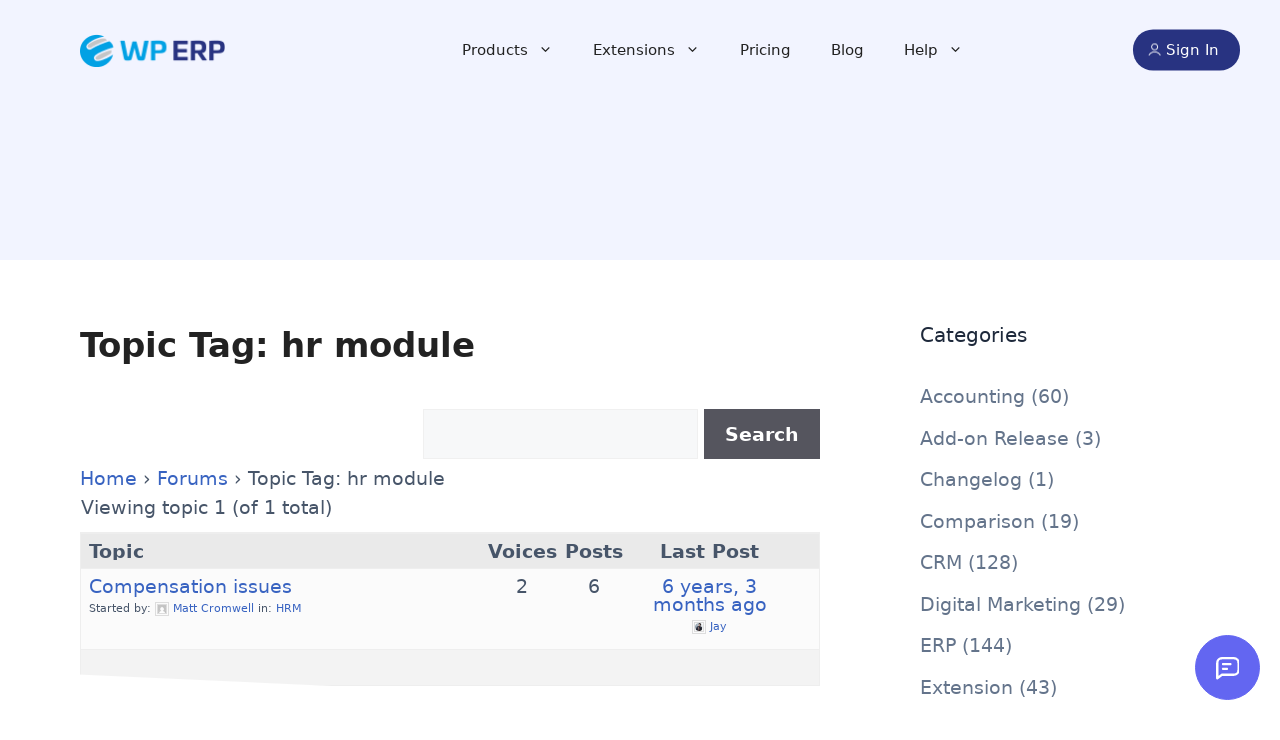

--- FILE ---
content_type: text/html; charset=UTF-8
request_url: https://wperp.com/topic-tag/hr-module/
body_size: 31906
content:
<!DOCTYPE html>
<html lang="en-US">
<head>
	<meta charset="UTF-8">
	<meta name='robots' content='noindex, follow' />
<meta name="viewport" content="width=device-width, initial-scale=1">
	<!-- This site is optimized with the Yoast SEO plugin v25.9 - https://yoast.com/wordpress/plugins/seo/ -->
	<title>hr module Archives | WordPress ERP</title><link rel="preload" href="https://wperp-com.s3.amazonaws.com/uploads/2018/07/erp-logo.png" as="image" /><style id="perfmatters-used-css"></style>
	<meta property="og:locale" content="en_US" />
	<meta property="og:type" content="article" />
	<meta property="og:title" content="hr module Archives | WordPress ERP" />
	<meta property="og:url" content="https://wperp.com/topic-tag/hr-module/" />
	<meta property="og:site_name" content="WordPress ERP" />
	<meta name="twitter:card" content="summary_large_image" />
	<meta name="twitter:site" content="@wedevs" />
	<script type="application/ld+json" class="yoast-schema-graph">{"@context":"https://schema.org","@graph":[{"@type":"CollectionPage","@id":"https://wperp.com/topic-tag/hr-module/","url":"https://wperp.com/topic-tag/hr-module/","name":"hr module Archives | WordPress ERP","isPartOf":{"@id":"https://wperp.com/#website"},"breadcrumb":{"@id":"https://wperp.com/topic-tag/hr-module/#breadcrumb"},"inLanguage":"en-US"},{"@type":"BreadcrumbList","@id":"https://wperp.com/topic-tag/hr-module/#breadcrumb","itemListElement":[{"@type":"ListItem","position":1,"name":"Home","item":"https://wperp.com/"},{"@type":"ListItem","position":2,"name":"hr module"}]},{"@type":"WebSite","@id":"https://wperp.com/#website","url":"https://wperp.com/","name":"WordPress ERP","description":"Supercharge your small business","publisher":{"@id":"https://wperp.com/#organization"},"potentialAction":[{"@type":"SearchAction","target":{"@type":"EntryPoint","urlTemplate":"https://wperp.com/?s={search_term_string}"},"query-input":{"@type":"PropertyValueSpecification","valueRequired":true,"valueName":"search_term_string"}}],"inLanguage":"en-US"},{"@type":"Organization","@id":"https://wperp.com/#organization","name":"WP ERP","url":"https://wperp.com/","logo":{"@type":"ImageObject","inLanguage":"en-US","@id":"https://wperp.com/#/schema/logo/image/","url":"https://wperp-com.s3.amazonaws.com/uploads/2018/07/erp-logo.png","contentUrl":"https://wperp-com.s3.amazonaws.com/uploads/2018/07/erp-logo.png","width":292,"height":68,"caption":"WP ERP"},"image":{"@id":"https://wperp.com/#/schema/logo/image/"},"sameAs":["https://facebook.com/weDevs","https://x.com/wedevs"]}]}</script>
	<!-- / Yoast SEO plugin. -->


<link rel='dns-prefetch' href='//js.stripe.com' />
<link rel='dns-prefetch' href='//wperp-com.s3.amazonaws.com' />
<link rel="alternate" type="application/rss+xml" title="WordPress ERP &raquo; Feed" href="https://wperp.com/feed/" />
<link rel="alternate" type="application/rss+xml" title="WordPress ERP &raquo; Comments Feed" href="https://wperp.com/comments/feed/" />
<link rel="alternate" type="application/rss+xml" title="WordPress ERP &raquo; hr module Topic Tag Feed" href="https://wperp.com/topic-tag/hr-module/feed/" />
<style id='wp-img-auto-sizes-contain-inline-css'>
img:is([sizes=auto i],[sizes^="auto," i]){contain-intrinsic-size:3000px 1500px}
/*# sourceURL=wp-img-auto-sizes-contain-inline-css */
</style>
<link rel='stylesheet' id='wedocs-block-style-css' href='https://wperp.com/app/plugins/wedocs/assets/build/style-block.css?ver=6.9' media='all' />
<style id='wp-block-library-inline-css'>
:root{--wp-block-synced-color:#7a00df;--wp-block-synced-color--rgb:122,0,223;--wp-bound-block-color:var(--wp-block-synced-color);--wp-editor-canvas-background:#ddd;--wp-admin-theme-color:#007cba;--wp-admin-theme-color--rgb:0,124,186;--wp-admin-theme-color-darker-10:#006ba1;--wp-admin-theme-color-darker-10--rgb:0,107,160.5;--wp-admin-theme-color-darker-20:#005a87;--wp-admin-theme-color-darker-20--rgb:0,90,135;--wp-admin-border-width-focus:2px}@media (min-resolution:192dpi){:root{--wp-admin-border-width-focus:1.5px}}.wp-element-button{cursor:pointer}:root .has-very-light-gray-background-color{background-color:#eee}:root .has-very-dark-gray-background-color{background-color:#313131}:root .has-very-light-gray-color{color:#eee}:root .has-very-dark-gray-color{color:#313131}:root .has-vivid-green-cyan-to-vivid-cyan-blue-gradient-background{background:linear-gradient(135deg,#00d084,#0693e3)}:root .has-purple-crush-gradient-background{background:linear-gradient(135deg,#34e2e4,#4721fb 50%,#ab1dfe)}:root .has-hazy-dawn-gradient-background{background:linear-gradient(135deg,#faaca8,#dad0ec)}:root .has-subdued-olive-gradient-background{background:linear-gradient(135deg,#fafae1,#67a671)}:root .has-atomic-cream-gradient-background{background:linear-gradient(135deg,#fdd79a,#004a59)}:root .has-nightshade-gradient-background{background:linear-gradient(135deg,#330968,#31cdcf)}:root .has-midnight-gradient-background{background:linear-gradient(135deg,#020381,#2874fc)}:root{--wp--preset--font-size--normal:16px;--wp--preset--font-size--huge:42px}.has-regular-font-size{font-size:1em}.has-larger-font-size{font-size:2.625em}.has-normal-font-size{font-size:var(--wp--preset--font-size--normal)}.has-huge-font-size{font-size:var(--wp--preset--font-size--huge)}.has-text-align-center{text-align:center}.has-text-align-left{text-align:left}.has-text-align-right{text-align:right}.has-fit-text{white-space:nowrap!important}#end-resizable-editor-section{display:none}.aligncenter{clear:both}.items-justified-left{justify-content:flex-start}.items-justified-center{justify-content:center}.items-justified-right{justify-content:flex-end}.items-justified-space-between{justify-content:space-between}.screen-reader-text{border:0;clip-path:inset(50%);height:1px;margin:-1px;overflow:hidden;padding:0;position:absolute;width:1px;word-wrap:normal!important}.screen-reader-text:focus{background-color:#ddd;clip-path:none;color:#444;display:block;font-size:1em;height:auto;left:5px;line-height:normal;padding:15px 23px 14px;text-decoration:none;top:5px;width:auto;z-index:100000}html :where(.has-border-color){border-style:solid}html :where([style*=border-top-color]){border-top-style:solid}html :where([style*=border-right-color]){border-right-style:solid}html :where([style*=border-bottom-color]){border-bottom-style:solid}html :where([style*=border-left-color]){border-left-style:solid}html :where([style*=border-width]){border-style:solid}html :where([style*=border-top-width]){border-top-style:solid}html :where([style*=border-right-width]){border-right-style:solid}html :where([style*=border-bottom-width]){border-bottom-style:solid}html :where([style*=border-left-width]){border-left-style:solid}html :where(img[class*=wp-image-]){height:auto;max-width:100%}:where(figure){margin:0 0 1em}html :where(.is-position-sticky){--wp-admin--admin-bar--position-offset:var(--wp-admin--admin-bar--height,0px)}@media screen and (max-width:600px){html :where(.is-position-sticky){--wp-admin--admin-bar--position-offset:0px}}

/*# sourceURL=wp-block-library-inline-css */
</style><style id='wp-block-image-inline-css'>
.wp-block-image>a,.wp-block-image>figure>a{display:inline-block}.wp-block-image img{box-sizing:border-box;height:auto;max-width:100%;vertical-align:bottom}@media not (prefers-reduced-motion){.wp-block-image img.hide{visibility:hidden}.wp-block-image img.show{animation:show-content-image .4s}}.wp-block-image[style*=border-radius] img,.wp-block-image[style*=border-radius]>a{border-radius:inherit}.wp-block-image.has-custom-border img{box-sizing:border-box}.wp-block-image.aligncenter{text-align:center}.wp-block-image.alignfull>a,.wp-block-image.alignwide>a{width:100%}.wp-block-image.alignfull img,.wp-block-image.alignwide img{height:auto;width:100%}.wp-block-image .aligncenter,.wp-block-image .alignleft,.wp-block-image .alignright,.wp-block-image.aligncenter,.wp-block-image.alignleft,.wp-block-image.alignright{display:table}.wp-block-image .aligncenter>figcaption,.wp-block-image .alignleft>figcaption,.wp-block-image .alignright>figcaption,.wp-block-image.aligncenter>figcaption,.wp-block-image.alignleft>figcaption,.wp-block-image.alignright>figcaption{caption-side:bottom;display:table-caption}.wp-block-image .alignleft{float:left;margin:.5em 1em .5em 0}.wp-block-image .alignright{float:right;margin:.5em 0 .5em 1em}.wp-block-image .aligncenter{margin-left:auto;margin-right:auto}.wp-block-image :where(figcaption){margin-bottom:1em;margin-top:.5em}.wp-block-image.is-style-circle-mask img{border-radius:9999px}@supports ((-webkit-mask-image:none) or (mask-image:none)) or (-webkit-mask-image:none){.wp-block-image.is-style-circle-mask img{border-radius:0;-webkit-mask-image:url('data:image/svg+xml;utf8,<svg viewBox="0 0 100 100" xmlns="http://www.w3.org/2000/svg"><circle cx="50" cy="50" r="50"/></svg>');mask-image:url('data:image/svg+xml;utf8,<svg viewBox="0 0 100 100" xmlns="http://www.w3.org/2000/svg"><circle cx="50" cy="50" r="50"/></svg>');mask-mode:alpha;-webkit-mask-position:center;mask-position:center;-webkit-mask-repeat:no-repeat;mask-repeat:no-repeat;-webkit-mask-size:contain;mask-size:contain}}:root :where(.wp-block-image.is-style-rounded img,.wp-block-image .is-style-rounded img){border-radius:9999px}.wp-block-image figure{margin:0}.wp-lightbox-container{display:flex;flex-direction:column;position:relative}.wp-lightbox-container img{cursor:zoom-in}.wp-lightbox-container img:hover+button{opacity:1}.wp-lightbox-container button{align-items:center;backdrop-filter:blur(16px) saturate(180%);background-color:#5a5a5a40;border:none;border-radius:4px;cursor:zoom-in;display:flex;height:20px;justify-content:center;opacity:0;padding:0;position:absolute;right:16px;text-align:center;top:16px;width:20px;z-index:100}@media not (prefers-reduced-motion){.wp-lightbox-container button{transition:opacity .2s ease}}.wp-lightbox-container button:focus-visible{outline:3px auto #5a5a5a40;outline:3px auto -webkit-focus-ring-color;outline-offset:3px}.wp-lightbox-container button:hover{cursor:pointer;opacity:1}.wp-lightbox-container button:focus{opacity:1}.wp-lightbox-container button:focus,.wp-lightbox-container button:hover,.wp-lightbox-container button:not(:hover):not(:active):not(.has-background){background-color:#5a5a5a40;border:none}.wp-lightbox-overlay{box-sizing:border-box;cursor:zoom-out;height:100vh;left:0;overflow:hidden;position:fixed;top:0;visibility:hidden;width:100%;z-index:100000}.wp-lightbox-overlay .close-button{align-items:center;cursor:pointer;display:flex;justify-content:center;min-height:40px;min-width:40px;padding:0;position:absolute;right:calc(env(safe-area-inset-right) + 16px);top:calc(env(safe-area-inset-top) + 16px);z-index:5000000}.wp-lightbox-overlay .close-button:focus,.wp-lightbox-overlay .close-button:hover,.wp-lightbox-overlay .close-button:not(:hover):not(:active):not(.has-background){background:none;border:none}.wp-lightbox-overlay .lightbox-image-container{height:var(--wp--lightbox-container-height);left:50%;overflow:hidden;position:absolute;top:50%;transform:translate(-50%,-50%);transform-origin:top left;width:var(--wp--lightbox-container-width);z-index:9999999999}.wp-lightbox-overlay .wp-block-image{align-items:center;box-sizing:border-box;display:flex;height:100%;justify-content:center;margin:0;position:relative;transform-origin:0 0;width:100%;z-index:3000000}.wp-lightbox-overlay .wp-block-image img{height:var(--wp--lightbox-image-height);min-height:var(--wp--lightbox-image-height);min-width:var(--wp--lightbox-image-width);width:var(--wp--lightbox-image-width)}.wp-lightbox-overlay .wp-block-image figcaption{display:none}.wp-lightbox-overlay button{background:none;border:none}.wp-lightbox-overlay .scrim{background-color:#fff;height:100%;opacity:.9;position:absolute;width:100%;z-index:2000000}.wp-lightbox-overlay.active{visibility:visible}@media not (prefers-reduced-motion){.wp-lightbox-overlay.active{animation:turn-on-visibility .25s both}.wp-lightbox-overlay.active img{animation:turn-on-visibility .35s both}.wp-lightbox-overlay.show-closing-animation:not(.active){animation:turn-off-visibility .35s both}.wp-lightbox-overlay.show-closing-animation:not(.active) img{animation:turn-off-visibility .25s both}.wp-lightbox-overlay.zoom.active{animation:none;opacity:1;visibility:visible}.wp-lightbox-overlay.zoom.active .lightbox-image-container{animation:lightbox-zoom-in .4s}.wp-lightbox-overlay.zoom.active .lightbox-image-container img{animation:none}.wp-lightbox-overlay.zoom.active .scrim{animation:turn-on-visibility .4s forwards}.wp-lightbox-overlay.zoom.show-closing-animation:not(.active){animation:none}.wp-lightbox-overlay.zoom.show-closing-animation:not(.active) .lightbox-image-container{animation:lightbox-zoom-out .4s}.wp-lightbox-overlay.zoom.show-closing-animation:not(.active) .lightbox-image-container img{animation:none}.wp-lightbox-overlay.zoom.show-closing-animation:not(.active) .scrim{animation:turn-off-visibility .4s forwards}}@keyframes show-content-image{0%{visibility:hidden}99%{visibility:hidden}to{visibility:visible}}@keyframes turn-on-visibility{0%{opacity:0}to{opacity:1}}@keyframes turn-off-visibility{0%{opacity:1;visibility:visible}99%{opacity:0;visibility:visible}to{opacity:0;visibility:hidden}}@keyframes lightbox-zoom-in{0%{transform:translate(calc((-100vw + var(--wp--lightbox-scrollbar-width))/2 + var(--wp--lightbox-initial-left-position)),calc(-50vh + var(--wp--lightbox-initial-top-position))) scale(var(--wp--lightbox-scale))}to{transform:translate(-50%,-50%) scale(1)}}@keyframes lightbox-zoom-out{0%{transform:translate(-50%,-50%) scale(1);visibility:visible}99%{visibility:visible}to{transform:translate(calc((-100vw + var(--wp--lightbox-scrollbar-width))/2 + var(--wp--lightbox-initial-left-position)),calc(-50vh + var(--wp--lightbox-initial-top-position))) scale(var(--wp--lightbox-scale));visibility:hidden}}
/*# sourceURL=https://wperp.com/wp/wp-includes/blocks/image/style.min.css */
</style>
<style id='wp-block-navigation-inline-css'>
.wp-block-navigation{position:relative}.wp-block-navigation ul{margin-bottom:0;margin-left:0;margin-top:0;padding-left:0}.wp-block-navigation ul,.wp-block-navigation ul li{list-style:none;padding:0}.wp-block-navigation .wp-block-navigation-item{align-items:center;background-color:inherit;display:flex;position:relative}.wp-block-navigation .wp-block-navigation-item .wp-block-navigation__submenu-container:empty{display:none}.wp-block-navigation .wp-block-navigation-item__content{display:block;z-index:1}.wp-block-navigation .wp-block-navigation-item__content.wp-block-navigation-item__content{color:inherit}.wp-block-navigation.has-text-decoration-underline .wp-block-navigation-item__content,.wp-block-navigation.has-text-decoration-underline .wp-block-navigation-item__content:active,.wp-block-navigation.has-text-decoration-underline .wp-block-navigation-item__content:focus{text-decoration:underline}.wp-block-navigation.has-text-decoration-line-through .wp-block-navigation-item__content,.wp-block-navigation.has-text-decoration-line-through .wp-block-navigation-item__content:active,.wp-block-navigation.has-text-decoration-line-through .wp-block-navigation-item__content:focus{text-decoration:line-through}.wp-block-navigation :where(a),.wp-block-navigation :where(a:active),.wp-block-navigation :where(a:focus){text-decoration:none}.wp-block-navigation .wp-block-navigation__submenu-icon{align-self:center;background-color:inherit;border:none;color:currentColor;display:inline-block;font-size:inherit;height:.6em;line-height:0;margin-left:.25em;padding:0;width:.6em}.wp-block-navigation .wp-block-navigation__submenu-icon svg{display:inline-block;stroke:currentColor;height:inherit;margin-top:.075em;width:inherit}.wp-block-navigation{--navigation-layout-justification-setting:flex-start;--navigation-layout-direction:row;--navigation-layout-wrap:wrap;--navigation-layout-justify:flex-start;--navigation-layout-align:center}.wp-block-navigation.is-vertical{--navigation-layout-direction:column;--navigation-layout-justify:initial;--navigation-layout-align:flex-start}.wp-block-navigation.no-wrap{--navigation-layout-wrap:nowrap}.wp-block-navigation.items-justified-center{--navigation-layout-justification-setting:center;--navigation-layout-justify:center}.wp-block-navigation.items-justified-center.is-vertical{--navigation-layout-align:center}.wp-block-navigation.items-justified-right{--navigation-layout-justification-setting:flex-end;--navigation-layout-justify:flex-end}.wp-block-navigation.items-justified-right.is-vertical{--navigation-layout-align:flex-end}.wp-block-navigation.items-justified-space-between{--navigation-layout-justification-setting:space-between;--navigation-layout-justify:space-between}.wp-block-navigation .has-child .wp-block-navigation__submenu-container{align-items:normal;background-color:inherit;color:inherit;display:flex;flex-direction:column;opacity:0;position:absolute;z-index:2}@media not (prefers-reduced-motion){.wp-block-navigation .has-child .wp-block-navigation__submenu-container{transition:opacity .1s linear}}.wp-block-navigation .has-child .wp-block-navigation__submenu-container{height:0;overflow:hidden;visibility:hidden;width:0}.wp-block-navigation .has-child .wp-block-navigation__submenu-container>.wp-block-navigation-item>.wp-block-navigation-item__content{display:flex;flex-grow:1;padding:.5em 1em}.wp-block-navigation .has-child .wp-block-navigation__submenu-container>.wp-block-navigation-item>.wp-block-navigation-item__content .wp-block-navigation__submenu-icon{margin-left:auto;margin-right:0}.wp-block-navigation .has-child .wp-block-navigation__submenu-container .wp-block-navigation-item__content{margin:0}.wp-block-navigation .has-child .wp-block-navigation__submenu-container{left:-1px;top:100%}@media (min-width:782px){.wp-block-navigation .has-child .wp-block-navigation__submenu-container .wp-block-navigation__submenu-container{left:100%;top:-1px}.wp-block-navigation .has-child .wp-block-navigation__submenu-container .wp-block-navigation__submenu-container:before{background:#0000;content:"";display:block;height:100%;position:absolute;right:100%;width:.5em}.wp-block-navigation .has-child .wp-block-navigation__submenu-container .wp-block-navigation__submenu-icon{margin-right:.25em}.wp-block-navigation .has-child .wp-block-navigation__submenu-container .wp-block-navigation__submenu-icon svg{transform:rotate(-90deg)}}.wp-block-navigation .has-child .wp-block-navigation-submenu__toggle[aria-expanded=true]~.wp-block-navigation__submenu-container,.wp-block-navigation .has-child:not(.open-on-click):hover>.wp-block-navigation__submenu-container,.wp-block-navigation .has-child:not(.open-on-click):not(.open-on-hover-click):focus-within>.wp-block-navigation__submenu-container{height:auto;min-width:200px;opacity:1;overflow:visible;visibility:visible;width:auto}.wp-block-navigation.has-background .has-child .wp-block-navigation__submenu-container{left:0;top:100%}@media (min-width:782px){.wp-block-navigation.has-background .has-child .wp-block-navigation__submenu-container .wp-block-navigation__submenu-container{left:100%;top:0}}.wp-block-navigation-submenu{display:flex;position:relative}.wp-block-navigation-submenu .wp-block-navigation__submenu-icon svg{stroke:currentColor}button.wp-block-navigation-item__content{background-color:initial;border:none;color:currentColor;font-family:inherit;font-size:inherit;font-style:inherit;font-weight:inherit;letter-spacing:inherit;line-height:inherit;text-align:left;text-transform:inherit}.wp-block-navigation-submenu__toggle{cursor:pointer}.wp-block-navigation-submenu__toggle[aria-expanded=true]+.wp-block-navigation__submenu-icon>svg,.wp-block-navigation-submenu__toggle[aria-expanded=true]>svg{transform:rotate(180deg)}.wp-block-navigation-item.open-on-click .wp-block-navigation-submenu__toggle{padding-left:0;padding-right:.85em}.wp-block-navigation-item.open-on-click .wp-block-navigation-submenu__toggle+.wp-block-navigation__submenu-icon{margin-left:-.6em;pointer-events:none}.wp-block-navigation-item.open-on-click button.wp-block-navigation-item__content:not(.wp-block-navigation-submenu__toggle){padding:0}.wp-block-navigation .wp-block-page-list,.wp-block-navigation__container,.wp-block-navigation__responsive-close,.wp-block-navigation__responsive-container,.wp-block-navigation__responsive-container-content,.wp-block-navigation__responsive-dialog{gap:inherit}:where(.wp-block-navigation.has-background .wp-block-navigation-item a:not(.wp-element-button)),:where(.wp-block-navigation.has-background .wp-block-navigation-submenu a:not(.wp-element-button)){padding:.5em 1em}:where(.wp-block-navigation .wp-block-navigation__submenu-container .wp-block-navigation-item a:not(.wp-element-button)),:where(.wp-block-navigation .wp-block-navigation__submenu-container .wp-block-navigation-submenu a:not(.wp-element-button)),:where(.wp-block-navigation .wp-block-navigation__submenu-container .wp-block-navigation-submenu button.wp-block-navigation-item__content),:where(.wp-block-navigation .wp-block-navigation__submenu-container .wp-block-pages-list__item button.wp-block-navigation-item__content){padding:.5em 1em}.wp-block-navigation.items-justified-right .wp-block-navigation__container .has-child .wp-block-navigation__submenu-container,.wp-block-navigation.items-justified-right .wp-block-page-list>.has-child .wp-block-navigation__submenu-container,.wp-block-navigation.items-justified-space-between .wp-block-page-list>.has-child:last-child .wp-block-navigation__submenu-container,.wp-block-navigation.items-justified-space-between>.wp-block-navigation__container>.has-child:last-child .wp-block-navigation__submenu-container{left:auto;right:0}.wp-block-navigation.items-justified-right .wp-block-navigation__container .has-child .wp-block-navigation__submenu-container .wp-block-navigation__submenu-container,.wp-block-navigation.items-justified-right .wp-block-page-list>.has-child .wp-block-navigation__submenu-container .wp-block-navigation__submenu-container,.wp-block-navigation.items-justified-space-between .wp-block-page-list>.has-child:last-child .wp-block-navigation__submenu-container .wp-block-navigation__submenu-container,.wp-block-navigation.items-justified-space-between>.wp-block-navigation__container>.has-child:last-child .wp-block-navigation__submenu-container .wp-block-navigation__submenu-container{left:-1px;right:-1px}@media (min-width:782px){.wp-block-navigation.items-justified-right .wp-block-navigation__container .has-child .wp-block-navigation__submenu-container .wp-block-navigation__submenu-container,.wp-block-navigation.items-justified-right .wp-block-page-list>.has-child .wp-block-navigation__submenu-container .wp-block-navigation__submenu-container,.wp-block-navigation.items-justified-space-between .wp-block-page-list>.has-child:last-child .wp-block-navigation__submenu-container .wp-block-navigation__submenu-container,.wp-block-navigation.items-justified-space-between>.wp-block-navigation__container>.has-child:last-child .wp-block-navigation__submenu-container .wp-block-navigation__submenu-container{left:auto;right:100%}}.wp-block-navigation:not(.has-background) .wp-block-navigation__submenu-container{background-color:#fff;border:1px solid #00000026}.wp-block-navigation.has-background .wp-block-navigation__submenu-container{background-color:inherit}.wp-block-navigation:not(.has-text-color) .wp-block-navigation__submenu-container{color:#000}.wp-block-navigation__container{align-items:var(--navigation-layout-align,initial);display:flex;flex-direction:var(--navigation-layout-direction,initial);flex-wrap:var(--navigation-layout-wrap,wrap);justify-content:var(--navigation-layout-justify,initial);list-style:none;margin:0;padding-left:0}.wp-block-navigation__container .is-responsive{display:none}.wp-block-navigation__container:only-child,.wp-block-page-list:only-child{flex-grow:1}@keyframes overlay-menu__fade-in-animation{0%{opacity:0;transform:translateY(.5em)}to{opacity:1;transform:translateY(0)}}.wp-block-navigation__responsive-container{bottom:0;display:none;left:0;position:fixed;right:0;top:0}.wp-block-navigation__responsive-container :where(.wp-block-navigation-item a){color:inherit}.wp-block-navigation__responsive-container .wp-block-navigation__responsive-container-content{align-items:var(--navigation-layout-align,initial);display:flex;flex-direction:var(--navigation-layout-direction,initial);flex-wrap:var(--navigation-layout-wrap,wrap);justify-content:var(--navigation-layout-justify,initial)}.wp-block-navigation__responsive-container:not(.is-menu-open.is-menu-open){background-color:inherit!important;color:inherit!important}.wp-block-navigation__responsive-container.is-menu-open{background-color:inherit;display:flex;flex-direction:column}@media not (prefers-reduced-motion){.wp-block-navigation__responsive-container.is-menu-open{animation:overlay-menu__fade-in-animation .1s ease-out;animation-fill-mode:forwards}}.wp-block-navigation__responsive-container.is-menu-open{overflow:auto;padding:clamp(1rem,var(--wp--style--root--padding-top),20rem) clamp(1rem,var(--wp--style--root--padding-right),20rem) clamp(1rem,var(--wp--style--root--padding-bottom),20rem) clamp(1rem,var(--wp--style--root--padding-left),20rem);z-index:100000}.wp-block-navigation__responsive-container.is-menu-open .wp-block-navigation__responsive-container-content{align-items:var(--navigation-layout-justification-setting,inherit);display:flex;flex-direction:column;flex-wrap:nowrap;overflow:visible;padding-top:calc(2rem + 24px)}.wp-block-navigation__responsive-container.is-menu-open .wp-block-navigation__responsive-container-content,.wp-block-navigation__responsive-container.is-menu-open .wp-block-navigation__responsive-container-content .wp-block-navigation__container,.wp-block-navigation__responsive-container.is-menu-open .wp-block-navigation__responsive-container-content .wp-block-page-list{justify-content:flex-start}.wp-block-navigation__responsive-container.is-menu-open .wp-block-navigation__responsive-container-content .wp-block-navigation__submenu-icon{display:none}.wp-block-navigation__responsive-container.is-menu-open .wp-block-navigation__responsive-container-content .has-child .wp-block-navigation__submenu-container{border:none;height:auto;min-width:200px;opacity:1;overflow:initial;padding-left:2rem;padding-right:2rem;position:static;visibility:visible;width:auto}.wp-block-navigation__responsive-container.is-menu-open .wp-block-navigation__responsive-container-content .wp-block-navigation__container,.wp-block-navigation__responsive-container.is-menu-open .wp-block-navigation__responsive-container-content .wp-block-navigation__submenu-container{gap:inherit}.wp-block-navigation__responsive-container.is-menu-open .wp-block-navigation__responsive-container-content .wp-block-navigation__submenu-container{padding-top:var(--wp--style--block-gap,2em)}.wp-block-navigation__responsive-container.is-menu-open .wp-block-navigation__responsive-container-content .wp-block-navigation-item__content{padding:0}.wp-block-navigation__responsive-container.is-menu-open .wp-block-navigation__responsive-container-content .wp-block-navigation-item,.wp-block-navigation__responsive-container.is-menu-open .wp-block-navigation__responsive-container-content .wp-block-navigation__container,.wp-block-navigation__responsive-container.is-menu-open .wp-block-navigation__responsive-container-content .wp-block-page-list{align-items:var(--navigation-layout-justification-setting,initial);display:flex;flex-direction:column}.wp-block-navigation__responsive-container.is-menu-open .wp-block-navigation-item,.wp-block-navigation__responsive-container.is-menu-open .wp-block-navigation-item .wp-block-navigation__submenu-container,.wp-block-navigation__responsive-container.is-menu-open .wp-block-navigation__container,.wp-block-navigation__responsive-container.is-menu-open .wp-block-page-list{background:#0000!important;color:inherit!important}.wp-block-navigation__responsive-container.is-menu-open .wp-block-navigation__submenu-container.wp-block-navigation__submenu-container.wp-block-navigation__submenu-container.wp-block-navigation__submenu-container{left:auto;right:auto}@media (min-width:600px){.wp-block-navigation__responsive-container:not(.hidden-by-default):not(.is-menu-open){background-color:inherit;display:block;position:relative;width:100%;z-index:auto}.wp-block-navigation__responsive-container:not(.hidden-by-default):not(.is-menu-open) .wp-block-navigation__responsive-container-close{display:none}.wp-block-navigation__responsive-container.is-menu-open .wp-block-navigation__submenu-container.wp-block-navigation__submenu-container.wp-block-navigation__submenu-container.wp-block-navigation__submenu-container{left:0}}.wp-block-navigation:not(.has-background) .wp-block-navigation__responsive-container.is-menu-open{background-color:#fff}.wp-block-navigation:not(.has-text-color) .wp-block-navigation__responsive-container.is-menu-open{color:#000}.wp-block-navigation__toggle_button_label{font-size:1rem;font-weight:700}.wp-block-navigation__responsive-container-close,.wp-block-navigation__responsive-container-open{background:#0000;border:none;color:currentColor;cursor:pointer;margin:0;padding:0;text-transform:inherit;vertical-align:middle}.wp-block-navigation__responsive-container-close svg,.wp-block-navigation__responsive-container-open svg{fill:currentColor;display:block;height:24px;pointer-events:none;width:24px}.wp-block-navigation__responsive-container-open{display:flex}.wp-block-navigation__responsive-container-open.wp-block-navigation__responsive-container-open.wp-block-navigation__responsive-container-open{font-family:inherit;font-size:inherit;font-weight:inherit}@media (min-width:600px){.wp-block-navigation__responsive-container-open:not(.always-shown){display:none}}.wp-block-navigation__responsive-container-close{position:absolute;right:0;top:0;z-index:2}.wp-block-navigation__responsive-container-close.wp-block-navigation__responsive-container-close.wp-block-navigation__responsive-container-close{font-family:inherit;font-size:inherit;font-weight:inherit}.wp-block-navigation__responsive-close{width:100%}.has-modal-open .wp-block-navigation__responsive-close{margin-left:auto;margin-right:auto;max-width:var(--wp--style--global--wide-size,100%)}.wp-block-navigation__responsive-close:focus{outline:none}.is-menu-open .wp-block-navigation__responsive-close,.is-menu-open .wp-block-navigation__responsive-container-content,.is-menu-open .wp-block-navigation__responsive-dialog{box-sizing:border-box}.wp-block-navigation__responsive-dialog{position:relative}.has-modal-open .admin-bar .is-menu-open .wp-block-navigation__responsive-dialog{margin-top:46px}@media (min-width:782px){.has-modal-open .admin-bar .is-menu-open .wp-block-navigation__responsive-dialog{margin-top:32px}}html.has-modal-open{overflow:hidden}
/*# sourceURL=https://wperp.com/wp/wp-includes/blocks/navigation/style.min.css */
</style>
<style id='wp-block-navigation-link-inline-css'>
.wp-block-navigation .wp-block-navigation-item__label{overflow-wrap:break-word}.wp-block-navigation .wp-block-navigation-item__description{display:none}.link-ui-tools{outline:1px solid #f0f0f0;padding:8px}.link-ui-block-inserter{padding-top:8px}.link-ui-block-inserter__back{margin-left:8px;text-transform:uppercase}
/*# sourceURL=https://wperp.com/wp/wp-includes/blocks/navigation-link/style.min.css */
</style>
<style id='core-block-supports-inline-css'>
.wp-container-core-navigation-is-layout-4fb2ba47{flex-direction:column;align-items:flex-start;}.wp-container-core-navigation-is-layout-8cf370e7{flex-direction:column;align-items:flex-start;}.wp-container-core-navigation-is-layout-adc7e0b5{flex-direction:column;align-items:flex-start;}.wp-container-content-d4ad0019{flex-basis:232px;}
/*# sourceURL=core-block-supports-inline-css */
</style>

<style id='classic-theme-styles-inline-css'>
/*! This file is auto-generated */
.wp-block-button__link{color:#fff;background-color:#32373c;border-radius:9999px;box-shadow:none;text-decoration:none;padding:calc(.667em + 2px) calc(1.333em + 2px);font-size:1.125em}.wp-block-file__button{background:#32373c;color:#fff;text-decoration:none}
/*# sourceURL=/wp-includes/css/classic-themes.min.css */
</style>
<link rel='stylesheet' id='wperp-frontend-block-css-css' href='https://wperp.com/app/plugins/erp-gutenbergblocks/build/style-index.css?ver=6.9' media='1' />
<link rel='stylesheet' id='wperp-gutenberg-block-frontend-css' href='https://wperp.com/app/plugins/erp-gutenbergblocks/assets/css/editor.css?ver=6.9' media='all' />
<link rel='stylesheet' id='wperp-gutenbergblock-slick-slider-css' href='https://wperp.com/app/plugins/erp-gutenbergblocks/assets/css/slick.min.css?ver=6.9' media='all' />
<link rel='stylesheet' id='wperp-gutenbergblock-slick-theme-css-css' href='https://wperp.com/app/plugins/erp-gutenbergblocks/assets/css/slick-theme.css?ver=6.9' media='all' />
<link rel='stylesheet' id='wperp-gutenbergblock-owl-carousel-css' href='https://wperp.com/app/plugins/erp-gutenbergblocks/assets/css/owl.carousel.css?ver=6.9' media='all' />
<link rel='stylesheet' id='wperp-gutenbergblock-frontend-fancybox-css' href='https://wperp.com/app/plugins/erp-gutenbergblocks/assets/css/jquery.fancybox.min.css?ver=6.9' media='all' />
<link rel='stylesheet' id='affwp-forms-css' href='https://wperp.com/app/plugins/affiliate-wp/assets/css/forms.min.css?ver=2.2.5' media='all' />
<link rel='stylesheet' id='bbp-default-css' href='https://wperp.com/app/plugins/bbpress/templates/default/css/bbpress.min.css?ver=2.6.14' media='all' />
<style id='bbp-default-inline-css'>
#bbpress-forums ul.bbp-lead-topic,#bbpress-forums ul.bbp-topics,#bbpress-forums ul.bbp-forums,#bbpress-forums ul.bbp-replies,#bbpress-forums ul.bbp-search-results,#bbpress-forums,div.bbp-breadcrumb,div.bbp-topic-tags {font-size: inherit;}.single-forum #subscription-toggle {display: block;margin: 1em 0;clear: left;}#bbpress-forums .bbp-search-form {margin-bottom: 10px;}.bbp-login-form fieldset {border: 0;padding: 0;}
/*# sourceURL=bbp-default-inline-css */
</style>
<link rel='stylesheet' id='edd-styles-css' href='https://wperp.com/app/plugins/easy-digital-downloads/templates/edd.min.css?ver=2.11.7' media='all' />
<link rel='stylesheet' id='edd-recurring-css' href='https://wperp.com/app/plugins/edd-recurring/assets/css/styles.css?ver=2.10' media='all' />
<link rel='stylesheet' id='parent-style-css' href='https://wperp.com/app/themes/generatepress/style.css?ver=6.9' media='all' />
<link rel='stylesheet' id='wperp-custom-style-css-css' href='https://wperp.com/app/themes/WPERP-Gutenberg-Theme/assets/css/custom-style.css?ver=1768796373' media='all' />
<link rel='stylesheet' id='wperp-campaign-css' href='https://wperp.com/app/themes/WPERP-Gutenberg-Theme/assets/css/campaign.css?ver=1731672196' media='all' />
<link rel='stylesheet' id='generate-style-css' href='https://wperp.com/app/themes/generatepress/assets/css/main.min.css?ver=3.6.0' media='all' />
<style id='generate-style-inline-css'>
body{background-color:var(--base-2);color:var(--contrast);}a{color:var(--accent);}a:hover, a:focus, a:active{color:var(--contrast);}.wp-block-group__inner-container{max-width:1200px;margin-left:auto;margin-right:auto;}.site-header .header-image{width:145px;}:root{--contrast:#222222;--contrast-2:#575760;--contrast-3:#b2b2be;--base:#f0f0f0;--base-2:#f7f8f9;--base-3:#ffffff;--accent:#1e73be;--slate-400:#94a3b8;--slate-500:#64748b;--slate-600:#475569;--slate-700:#475569;--slate-800:#1e293b;}:root .has-contrast-color{color:var(--contrast);}:root .has-contrast-background-color{background-color:var(--contrast);}:root .has-contrast-2-color{color:var(--contrast-2);}:root .has-contrast-2-background-color{background-color:var(--contrast-2);}:root .has-contrast-3-color{color:var(--contrast-3);}:root .has-contrast-3-background-color{background-color:var(--contrast-3);}:root .has-base-color{color:var(--base);}:root .has-base-background-color{background-color:var(--base);}:root .has-base-2-color{color:var(--base-2);}:root .has-base-2-background-color{background-color:var(--base-2);}:root .has-base-3-color{color:var(--base-3);}:root .has-base-3-background-color{background-color:var(--base-3);}:root .has-accent-color{color:var(--accent);}:root .has-accent-background-color{background-color:var(--accent);}:root .has-slate-400-color{color:var(--slate-400);}:root .has-slate-400-background-color{background-color:var(--slate-400);}:root .has-slate-500-color{color:var(--slate-500);}:root .has-slate-500-background-color{background-color:var(--slate-500);}:root .has-slate-600-color{color:var(--slate-600);}:root .has-slate-600-background-color{background-color:var(--slate-600);}:root .has-slate-700-color{color:var(--slate-700);}:root .has-slate-700-background-color{background-color:var(--slate-700);}:root .has-slate-800-color{color:var(--slate-800);}:root .has-slate-800-background-color{background-color:var(--slate-800);}body, button, input, select, textarea{font-family:-apple-system, system-ui, BlinkMacSystemFont, "Segoe UI", Helvetica, Arial, sans-serif, "Apple Color Emoji", "Segoe UI Emoji", "Segoe UI Symbol";font-weight:400;font-style:normal;font-size:19px;}body{line-height:1.7;}.main-title{font-family:-apple-system, system-ui, BlinkMacSystemFont, "Segoe UI", Helvetica, Arial, sans-serif, "Apple Color Emoji", "Segoe UI Emoji", "Segoe UI Symbol";font-weight:bold;font-size:29px;}.main-navigation a, .main-navigation .menu-toggle, .main-navigation .menu-bar-items{font-family:-apple-system, system-ui, BlinkMacSystemFont, "Segoe UI", Helvetica, Arial, sans-serif, "Apple Color Emoji", "Segoe UI Emoji", "Segoe UI Symbol";font-weight:400;}button:not(.menu-toggle),html input[type="button"],input[type="reset"],input[type="submit"],.button,.wp-block-button .wp-block-button__link{font-family:-apple-system, system-ui, BlinkMacSystemFont, "Segoe UI", Helvetica, Arial, sans-serif, "Apple Color Emoji", "Segoe UI Emoji", "Segoe UI Symbol";font-weight:600;font-size:19px;}h1{font-family:-apple-system, system-ui, BlinkMacSystemFont, "Segoe UI", Helvetica, Arial, sans-serif, "Apple Color Emoji", "Segoe UI Emoji", "Segoe UI Symbol";font-weight:700;font-size:40px;line-height:1.1em;}h2{font-family:-apple-system, system-ui, BlinkMacSystemFont, "Segoe UI", Helvetica, Arial, sans-serif, "Apple Color Emoji", "Segoe UI Emoji", "Segoe UI Symbol";font-weight:700;font-size:34px;line-height:1.5em;}h3{font-family:-apple-system, system-ui, BlinkMacSystemFont, "Segoe UI", Helvetica, Arial, sans-serif, "Apple Color Emoji", "Segoe UI Emoji", "Segoe UI Symbol";font-weight:700;font-size:26px;line-height:1.3em;}h4{font-family:-apple-system, system-ui, BlinkMacSystemFont, "Segoe UI", Helvetica, Arial, sans-serif, "Apple Color Emoji", "Segoe UI Emoji", "Segoe UI Symbol";font-weight:700;font-size:21px;line-height:1.4em;}.top-bar{background-color:#636363;color:#ffffff;}.top-bar a{color:#ffffff;}.top-bar a:hover{color:#303030;}.site-header{background-color:var(--base-3);}.main-title a,.main-title a:hover{color:var(--contrast);}.site-description{color:var(--contrast-2);}.mobile-menu-control-wrapper .menu-toggle,.mobile-menu-control-wrapper .menu-toggle:hover,.mobile-menu-control-wrapper .menu-toggle:focus,.has-inline-mobile-toggle #site-navigation.toggled{background-color:rgba(0, 0, 0, 0.02);}.main-navigation,.main-navigation ul ul{background-color:var(--base-3);}.main-navigation .main-nav ul li a, .main-navigation .menu-toggle, .main-navigation .menu-bar-items{color:var(--contrast);}.main-navigation .main-nav ul li:not([class*="current-menu-"]):hover > a, .main-navigation .main-nav ul li:not([class*="current-menu-"]):focus > a, .main-navigation .main-nav ul li.sfHover:not([class*="current-menu-"]) > a, .main-navigation .menu-bar-item:hover > a, .main-navigation .menu-bar-item.sfHover > a{color:var(--accent);}button.menu-toggle:hover,button.menu-toggle:focus{color:var(--contrast);}.main-navigation .main-nav ul li[class*="current-menu-"] > a{color:var(--accent);}.navigation-search input[type="search"],.navigation-search input[type="search"]:active, .navigation-search input[type="search"]:focus, .main-navigation .main-nav ul li.search-item.active > a, .main-navigation .menu-bar-items .search-item.active > a{color:var(--accent);}.main-navigation ul ul{background-color:#ffffff;}.main-navigation .main-nav ul ul li[class*="current-menu-"] > a{background-color:#ffffff;}.separate-containers .inside-article, .separate-containers .comments-area, .separate-containers .page-header, .one-container .container, .separate-containers .paging-navigation, .inside-page-header{color:var(--slate-600);background-color:var(--base-3);}.entry-header h1,.page-header h1{color:var(--slate-800);}.entry-title a{color:var(--contrast);}.entry-title a:hover{color:var(--contrast-2);}.entry-meta{color:var(--slate-400);}.entry-meta a{color:var(--slate-400);}.entry-meta a:hover{color:var(--slate-700);}h1{color:var(--slate-800);}h2{color:var(--slate-800);}h3{color:var(--slate-800);}h4{color:var(--slate-800);}.sidebar .widget{color:var(--slate-500);background-color:var(--base-3);}.sidebar .widget a{color:var(--slate-500);}.sidebar .widget a:hover{color:var(--slate-800);}.footer-widgets{background-color:var(--base-3);}.site-info{background-color:var(--base-3);}input[type="text"],input[type="email"],input[type="url"],input[type="password"],input[type="search"],input[type="tel"],input[type="number"],textarea,select{color:var(--contrast);background-color:var(--base-2);border-color:var(--base);}input[type="text"]:focus,input[type="email"]:focus,input[type="url"]:focus,input[type="password"]:focus,input[type="search"]:focus,input[type="tel"]:focus,input[type="number"]:focus,textarea:focus,select:focus{color:var(--contrast);background-color:var(--base-2);border-color:var(--contrast-3);}button,html input[type="button"],input[type="reset"],input[type="submit"],a.button,a.wp-block-button__link:not(.has-background){color:#ffffff;background-color:#55555e;}button:hover,html input[type="button"]:hover,input[type="reset"]:hover,input[type="submit"]:hover,a.button:hover,button:focus,html input[type="button"]:focus,input[type="reset"]:focus,input[type="submit"]:focus,a.button:focus,a.wp-block-button__link:not(.has-background):active,a.wp-block-button__link:not(.has-background):focus,a.wp-block-button__link:not(.has-background):hover{color:#ffffff;background-color:#3f4047;}a.generate-back-to-top{background-color:rgba( 0,0,0,0.4 );color:#ffffff;}a.generate-back-to-top:hover,a.generate-back-to-top:focus{background-color:rgba( 0,0,0,0.6 );color:#ffffff;}:root{--gp-search-modal-bg-color:var(--base-3);--gp-search-modal-text-color:var(--contrast);--gp-search-modal-overlay-bg-color:rgba(0,0,0,0.2);}@media (max-width: 768px){.main-navigation .menu-bar-item:hover > a, .main-navigation .menu-bar-item.sfHover > a{background:none;color:var(--contrast);}}.nav-below-header .main-navigation .inside-navigation.grid-container, .nav-above-header .main-navigation .inside-navigation.grid-container{padding:0px 20px 0px 20px;}.site-main .wp-block-group__inner-container{padding:40px;}.separate-containers .paging-navigation{padding-top:20px;padding-bottom:20px;}.entry-content .alignwide, body:not(.no-sidebar) .entry-content .alignfull{margin-left:-40px;width:calc(100% + 80px);max-width:calc(100% + 80px);}.main-navigation ul ul{width:250px;}.rtl .menu-item-has-children .dropdown-menu-toggle{padding-left:20px;}.rtl .main-navigation .main-nav ul li.menu-item-has-children > a{padding-right:20px;}@media (max-width:768px){.separate-containers .inside-article, .separate-containers .comments-area, .separate-containers .page-header, .separate-containers .paging-navigation, .one-container .site-content, .inside-page-header{padding:30px;}.site-main .wp-block-group__inner-container{padding:30px;}.inside-top-bar{padding-right:30px;padding-left:30px;}.inside-header{padding-right:30px;padding-left:30px;}.widget-area .widget{padding-top:30px;padding-right:30px;padding-bottom:30px;padding-left:30px;}.footer-widgets-container{padding-top:30px;padding-right:30px;padding-bottom:30px;padding-left:30px;}.inside-site-info{padding-right:30px;padding-left:30px;}.entry-content .alignwide, body:not(.no-sidebar) .entry-content .alignfull{margin-left:-30px;width:calc(100% + 60px);max-width:calc(100% + 60px);}.one-container .site-main .paging-navigation{margin-bottom:20px;}}/* End cached CSS */.is-right-sidebar{width:30%;}.is-left-sidebar{width:30%;}.site-content .content-area{width:70%;}@media (max-width: 768px){.main-navigation .menu-toggle,.sidebar-nav-mobile:not(#sticky-placeholder){display:block;}.main-navigation ul,.gen-sidebar-nav,.main-navigation:not(.slideout-navigation):not(.toggled) .main-nav > ul,.has-inline-mobile-toggle #site-navigation .inside-navigation > *:not(.navigation-search):not(.main-nav){display:none;}.nav-align-right .inside-navigation,.nav-align-center .inside-navigation{justify-content:space-between;}.has-inline-mobile-toggle .mobile-menu-control-wrapper{display:flex;flex-wrap:wrap;}.has-inline-mobile-toggle .inside-header{flex-direction:row;text-align:left;flex-wrap:wrap;}.has-inline-mobile-toggle .header-widget,.has-inline-mobile-toggle #site-navigation{flex-basis:100%;}.nav-float-left .has-inline-mobile-toggle #site-navigation{order:10;}}
.dynamic-author-image-rounded{border-radius:100%;}.dynamic-featured-image, .dynamic-author-image{vertical-align:middle;}.one-container.blog .dynamic-content-template:not(:last-child), .one-container.archive .dynamic-content-template:not(:last-child){padding-bottom:0px;}.dynamic-entry-excerpt > p:last-child{margin-bottom:0px;}
.main-navigation .main-nav ul li a,.menu-toggle,.main-navigation .menu-bar-item > a{transition: line-height 300ms ease}.main-navigation.toggled .main-nav > ul{background-color: var(--base-3)}.sticky-enabled .gen-sidebar-nav.is_stuck .main-navigation {margin-bottom: 0px;}.sticky-enabled .gen-sidebar-nav.is_stuck {z-index: 500;}.sticky-enabled .main-navigation.is_stuck {box-shadow: 0 2px 2px -2px rgba(0, 0, 0, .2);}.navigation-stick:not(.gen-sidebar-nav) {left: 0;right: 0;width: 100% !important;}.both-sticky-menu .main-navigation:not(#mobile-header).toggled .main-nav > ul,.mobile-sticky-menu .main-navigation:not(#mobile-header).toggled .main-nav > ul,.mobile-header-sticky #mobile-header.toggled .main-nav > ul {position: absolute;left: 0;right: 0;z-index: 999;}@media (max-width: 768px){#sticky-placeholder{height:0;overflow:hidden;}.has-inline-mobile-toggle #site-navigation.toggled{margin-top:0;}.has-inline-mobile-menu #site-navigation.toggled .main-nav > ul{top:1.5em;}}.nav-float-right .navigation-stick {width: 100% !important;left: 0;}.nav-float-right .navigation-stick .navigation-branding {margin-right: auto;}.main-navigation.has-sticky-branding:not(.grid-container) .inside-navigation:not(.grid-container) .navigation-branding{margin-left: 10px;}.main-navigation.navigation-stick.has-sticky-branding .inside-navigation.grid-container{padding-left:40px;padding-right:40px;}@media (max-width:768px){.main-navigation.navigation-stick.has-sticky-branding .inside-navigation.grid-container{padding-left:0;padding-right:0;}}
.page-hero .inside-page-hero.grid-container{max-width:calc(1200px - 0px - 0px);}.inside-page-hero > *:last-child{margin-bottom:0px;}.header-wrap{position:absolute;left:0px;right:0px;z-index:10;}.header-wrap .site-header{background:transparent;}.header-wrap #site-navigation:not(.toggled), .header-wrap #mobile-header:not(.toggled):not(.navigation-stick), .has-inline-mobile-toggle .mobile-menu-control-wrapper{background:transparent;}.header-wrap #site-navigation:not(.toggled) .main-nav > ul > li:hover > a, .header-wrap #site-navigation:not(.toggled) .main-nav > ul > li:focus > a, .header-wrap #site-navigation:not(.toggled) .main-nav > ul > li.sfHover > a, .header-wrap #mobile-header:not(.toggled) .main-nav > ul > li:hover > a, .header-wrap #site-navigation:not(.toggled) .menu-bar-item:not(.close-search):hover > a, .header-wrap #mobile-header:not(.toggled) .menu-bar-item:not(.close-search):hover > a, .header-wrap #site-navigation:not(.toggled) .menu-bar-item:not(.close-search).sfHover > a, .header-wrap #mobile-header:not(.toggled) .menu-bar-item:not(.close-search).sfHover > a{background:transparent;}.header-wrap #site-navigation:not(.toggled) .main-nav > ul > li[class*="current-menu-"] > a, .header-wrap #mobile-header:not(.toggled) .main-nav > ul > li[class*="current-menu-"] > a, .header-wrap #site-navigation:not(.toggled) .main-nav > ul > li[class*="current-menu-"]:hover > a, .header-wrap #mobile-header:not(.toggled) .main-nav > ul > li[class*="current-menu-"]:hover > a{background:transparent;}
/*# sourceURL=generate-style-inline-css */
</style>
<link rel='stylesheet' id='generate-child-css' href='https://wperp.com/app/themes/WPERP-Gutenberg-Theme/style.css?ver=1768796373' media='all' />
<style id='generateblocks-inline-css'>
.gb-container-e5f5a7ac{padding:220px 30px 60px;margin-top:80px;background-color:#081f42;color:var(--base-3);}.gb-container-e5f5a7ac a{color:var(--base-3);}.gb-container-e5f5a7ac a:hover{color:var(--base-2);}.gb-container-854f94de{max-width:1200px;margin-right:auto;margin-left:auto;}.gb-container-07a250a0{position:relative;padding-top:113px;padding-bottom:136px;border-radius:100px;}.gb-container-07a250a0:before{content:"";background-image:url(https://wperp-com.s3.amazonaws.com/uploads/2023/06/footer-bg-illustration.svg);background-repeat:no-repeat;background-position:center center;background-size:cover;z-index:0;position:absolute;top:0;right:0;bottom:0;left:0;transition:inherit;border-radius:100px;pointer-events:none;}.gb-grid-wrapper > .gb-grid-column-07a250a0{width:100%;}.gb-container-07a250a0.gb-has-dynamic-bg:before{background-image:var(--background-url);}.gb-container-07a250a0.gb-no-dynamic-bg:before{background-image:none;}.gb-container-dfc5cd84{max-width:100%;padding-top:5px;padding-bottom:5px;}.gb-grid-wrapper > .gb-grid-column-95c7a058{width:12%;flex-shrink:1;}.gb-container-c231136f{z-index:1;position:relative;padding-top:4px;padding-bottom:4px;}.gb-grid-wrapper > .gb-grid-column-c231136f{width:76%;}.gb-container-80a4810c{margin-right:30px;margin-bottom:30px;}.gb-grid-wrapper > .gb-grid-column-80a4810c{width:75%;}.gb-container-014b18c8{padding-bottom:0px;}.gb-grid-wrapper > .gb-grid-column-014b18c8{width:25%;}.gb-grid-wrapper > .gb-grid-column-bc5f1a0e{width:12%;}.gb-container-10b490fd{z-index:9999;position:relative;}.gb-grid-wrapper > .gb-grid-column-10b490fd{width:33.33%;}.gb-container-85d60e37{z-index:9999;position:relative;}.gb-grid-wrapper > .gb-grid-column-85d60e37{width:33.33%;}.gb-container-5ad3f425{z-index:9999;position:relative;}.gb-grid-wrapper > .gb-grid-column-5ad3f425{width:33.33%;}.gb-container-a7cbf48d{padding-top:200px;padding-bottom:10px;}.gb-container-272ba06c{padding:0;}.gb-container-42e528d6{padding:0;}.gb-container-77005941{padding:0;}.gb-container-fd299943{padding:0;}.gb-container-02cea77d{text-align:center;padding:60px 0 0;margin-top:60px;}.gb-container-ff327137{padding:0;}.gb-grid-wrapper > .gb-grid-column-ff327137{width:100%;}.gb-container-2b5052ba{display:flex;flex-direction:row;align-items:center;justify-content:center;}.gb-container-fb3a3e68{padding:160px 30px 100px;background-color:#f2f4ff;}.gb-container-fb3a3e68 > .gb-shapes .gb-shape-1{color:var(--base-3);position:absolute;overflow:hidden;pointer-events:none;line-height:0;left:0;right:0;bottom:-1px;transform:scaleX(-1);}.gb-container-fb3a3e68 > .gb-shapes .gb-shape-1 svg{height:50px;width:calc(100% + 1.3px);fill:currentColor;position:relative;left:50%;transform:translateX(-50%);min-width:100%;}.gb-grid-wrapper-c0edef67{display:flex;flex-wrap:wrap;justify-content:center;}.gb-grid-wrapper-c0edef67 > .gb-grid-column{box-sizing:border-box;}.gb-grid-wrapper-62f7c2b4{display:flex;flex-wrap:wrap;}.gb-grid-wrapper-62f7c2b4 > .gb-grid-column{box-sizing:border-box;}.gb-grid-wrapper-18020963{display:flex;flex-wrap:wrap;justify-content:center;}.gb-grid-wrapper-18020963 > .gb-grid-column{box-sizing:border-box;}.gb-grid-wrapper-a49d64e4{display:flex;flex-wrap:wrap;justify-content:center;}.gb-grid-wrapper-a49d64e4 > .gb-grid-column{box-sizing:border-box;}.gb-grid-wrapper-8f91e853{display:flex;flex-wrap:wrap;justify-content:center;}.gb-grid-wrapper-8f91e853 > .gb-grid-column{box-sizing:border-box;}.gb-grid-wrapper-50262928{display:flex;flex-wrap:wrap;align-items:flex-start;justify-content:center;margin-left:-80px;}.gb-grid-wrapper-50262928 > .gb-grid-column{box-sizing:border-box;padding-left:80px;}.gb-grid-wrapper-2698be28{display:flex;flex-wrap:wrap;justify-content:center;margin-left:-30px;}.gb-grid-wrapper-2698be28 > .gb-grid-column{box-sizing:border-box;padding-left:30px;}p.gb-headline-084c662c{position:relative;font-family:ui-sans-serif, system-ui, -apple-system, BlinkMacSystemFont, "Segoe UI", Roboto, "Helvetica Neue", Arial, "Noto Sans", sans-serif, "Apple Color Emoji", "Segoe UI Emoji", "Segoe UI Symbol", "Noto Color Emoji";font-size:36px;line-height:54px;font-weight:700;text-align:center;}p.gb-headline-6945af96{display:flex;align-items:center;justify-content:flex-end;font-family:ui-sans-serif, system-ui, -apple-system, BlinkMacSystemFont, "Segoe UI", Roboto, "Helvetica Neue", Arial, "Noto Sans", sans-serif, "Apple Color Emoji", "Segoe UI Emoji", "Segoe UI Symbol", "Noto Color Emoji";font-size:16px;line-height:20px;font-weight:400;text-align:right;}p.gb-headline-6945af96 .gb-icon{line-height:0;padding-right:0.5em;}p.gb-headline-6945af96 .gb-icon svg{width:1em;height:1em;fill:currentColor;}p.gb-headline-e3b19560{display:flex;align-items:center;justify-content:center;font-family:ui-sans-serif, system-ui, -apple-system, BlinkMacSystemFont, "Segoe UI", Roboto, "Helvetica Neue", Arial, "Noto Sans", sans-serif, "Apple Color Emoji", "Segoe UI Emoji", "Segoe UI Symbol", "Noto Color Emoji";font-size:16px;line-height:20px;font-weight:400;text-align:center;}p.gb-headline-e3b19560 .gb-icon{line-height:0;padding-right:0.5em;}p.gb-headline-e3b19560 .gb-icon svg{width:1em;height:1em;fill:currentColor;}p.gb-headline-ba1640d0{display:flex;align-items:center;justify-content:flex-start;font-family:ui-sans-serif, system-ui, -apple-system, BlinkMacSystemFont, "Segoe UI", Roboto, "Helvetica Neue", Arial, "Noto Sans", sans-serif, "Apple Color Emoji", "Segoe UI Emoji", "Segoe UI Symbol", "Noto Color Emoji";font-size:16px;line-height:19.8px;font-weight:400;text-align:left;}p.gb-headline-ba1640d0 .gb-icon{line-height:0;padding-right:0.5em;}p.gb-headline-ba1640d0 .gb-icon svg{width:1em;height:1em;fill:currentColor;}p.gb-headline-eb33e67c{font-family:ui-sans-serif, system-ui, -apple-system, BlinkMacSystemFont, "Segoe UI", Roboto, "Helvetica Neue", Arial, "Noto Sans", sans-serif, "Apple Color Emoji", "Segoe UI Emoji", "Segoe UI Symbol", "Noto Color Emoji";font-size:18px;line-height:27px;font-weight:500;margin-bottom:40px;color:#a4a9b4;}h4.gb-headline-7bc62693{font-family:ui-sans-serif, system-ui, -apple-system, BlinkMacSystemFont, "Segoe UI", Roboto, "Helvetica Neue", Arial, "Noto Sans", sans-serif, "Apple Color Emoji", "Segoe UI Emoji", "Segoe UI Symbol", "Noto Color Emoji";font-size:30px;line-height:38px;font-weight:700;margin-bottom:33px;color:var(--base-3);}h4.gb-headline-bab18bf6{font-family:ui-sans-serif, system-ui, -apple-system, BlinkMacSystemFont, "Segoe UI", Roboto, "Helvetica Neue", Arial, "Noto Sans", sans-serif, "Apple Color Emoji", "Segoe UI Emoji", "Segoe UI Symbol", "Noto Color Emoji";font-size:30px;line-height:38px;font-weight:700;margin-bottom:33px;color:var(--base-3);}h4.gb-headline-47ef70a7{font-family:ui-sans-serif, system-ui, -apple-system, BlinkMacSystemFont, "Segoe UI", Roboto, "Helvetica Neue", Arial, "Noto Sans", sans-serif, "Apple Color Emoji", "Segoe UI Emoji", "Segoe UI Symbol", "Noto Color Emoji";font-size:30px;line-height:38px;font-weight:700;margin-bottom:33px;color:var(--base-3);}p.gb-headline-590ac1d9{font-family:ui-sans-serif, system-ui, -apple-system, BlinkMacSystemFont, "Segoe UI", Roboto, "Helvetica Neue", Arial, "Noto Sans", sans-serif, "Apple Color Emoji", "Segoe UI Emoji", "Segoe UI Symbol", "Noto Color Emoji";font-size:18px;line-height:22px;font-weight:400;text-align:center;margin-bottom:0px;color:#a4a9b4;}h1.gb-headline-95186c53{margin-bottom:0px;background-color:#f2f4ff;}.gb-button-wrapper{display:flex;flex-wrap:wrap;align-items:flex-start;justify-content:flex-start;clear:both;}.gb-button-wrapper-4492c170{justify-content:center;}.gb-button-wrapper a.gb-button-6c56a593{display:inline-flex;align-items:center;column-gap:0.5em;position:relative;font-family:ui-sans-serif, system-ui, -apple-system, BlinkMacSystemFont, "Segoe UI", Roboto, "Helvetica Neue", Arial, "Noto Sans", sans-serif, "Apple Color Emoji", "Segoe UI Emoji", "Segoe UI Symbol", "Noto Color Emoji";font-size:16px;letter-spacing:-0.02em;font-weight:400;padding:12px 14px;border-radius:30px;border:2px solid var(--base-3);background-color:var(--base-3);color:var(--contrast);text-decoration:none;}.gb-button-wrapper a.gb-button-6c56a593:hover, .gb-button-wrapper a.gb-button-6c56a593:active, .gb-button-wrapper a.gb-button-6c56a593:focus{border-color:var(--base-3);background-color:rgba(255, 255, 255, 0);color:#ffffff;}.gb-button-wrapper a.gb-button-6c56a593 .gb-icon{line-height:0;padding-left:0.5em;}.gb-button-wrapper a.gb-button-6c56a593 .gb-icon svg{width:1em;height:1em;fill:currentColor;}.gb-button-wrapper a.gb-button-189d073d{width:50px;height:50px;padding:11px 14px 14px;margin-right:10px;border-radius:50px;border:1px solid #38475e;background-color:#081f42;color:var(--base-3);text-decoration:none;}.gb-button-wrapper a.gb-button-189d073d:hover, .gb-button-wrapper a.gb-button-189d073d:active, .gb-button-wrapper a.gb-button-189d073d:focus{border-color:#3692d3;background-color:#3692d3;color:var(--base-3);}.gb-button-wrapper a.gb-button-189d073d .gb-icon{line-height:0;}.gb-button-wrapper a.gb-button-189d073d .gb-icon svg{width:1em;height:1em;fill:currentColor;}.gb-button-wrapper a.gb-button-b9087795{width:50px;height:50px;padding:11px 14px 14px;margin-right:10px;border-radius:50px;border:1px solid #38475e;background-color:#081f42;color:var(--base-3);text-decoration:none;}.gb-button-wrapper a.gb-button-b9087795:hover, .gb-button-wrapper a.gb-button-b9087795:active, .gb-button-wrapper a.gb-button-b9087795:focus{border-color:#3692d3;background-color:#3692d3;color:var(--base-3);}.gb-button-wrapper a.gb-button-b9087795 .gb-icon{line-height:0;}.gb-button-wrapper a.gb-button-b9087795 .gb-icon svg{width:1em;height:1em;fill:currentColor;}.gb-button-wrapper a.gb-button-7808cd4d{width:50px;height:50px;padding:14px 14px 11px;margin-right:10px;border-radius:50px;border:1px solid #38475e;background-color:#081f42;color:var(--base-3);text-decoration:none;}.gb-button-wrapper a.gb-button-7808cd4d:hover, .gb-button-wrapper a.gb-button-7808cd4d:active, .gb-button-wrapper a.gb-button-7808cd4d:focus{border-color:#3692d3;background-color:#3692d3;color:var(--base-3);}.gb-button-wrapper a.gb-button-7808cd4d .gb-icon{line-height:0;}.gb-button-wrapper a.gb-button-7808cd4d .gb-icon svg{width:1em;height:1em;fill:currentColor;}.gb-button-wrapper a.gb-button-ecf84e46{width:50px;height:50px;padding:11px 14px;border-radius:50px;border:1px solid #38475e;background-color:#081f42;color:var(--base-3);text-decoration:none;}.gb-button-wrapper a.gb-button-ecf84e46:hover, .gb-button-wrapper a.gb-button-ecf84e46:active, .gb-button-wrapper a.gb-button-ecf84e46:focus{border-color:#3692d3;background-color:#3692d3;color:var(--base-3);}.gb-button-wrapper a.gb-button-ecf84e46 .gb-icon{line-height:0;}.gb-button-wrapper a.gb-button-ecf84e46 .gb-icon svg{width:1em;height:1em;fill:currentColor;}.gb-button-wrapper a.gb-button-2a67cfb8{display:inline-flex;align-items:center;column-gap:0.5em;font-family:ui-sans-serif, system-ui, -apple-system, BlinkMacSystemFont, "Segoe UI", Roboto, "Helvetica Neue", Arial, "Noto Sans", sans-serif, "Apple Color Emoji", "Segoe UI Emoji", "Segoe UI Symbol", "Noto Color Emoji";padding:12px 25px;margin-bottom:80px;border-radius:30px;background-color:var(--base-3);color:var(--contrast);text-decoration:none;}.gb-button-wrapper a.gb-button-2a67cfb8:hover, .gb-button-wrapper a.gb-button-2a67cfb8:active, .gb-button-wrapper a.gb-button-2a67cfb8:focus{background-color:#0b99ff;color:#ffffff;}.gb-button-wrapper a.gb-button-2a67cfb8 .gb-icon{line-height:0;padding-left:0.5em;}.gb-button-wrapper a.gb-button-2a67cfb8 .gb-icon svg{width:1em;height:1em;fill:currentColor;}.gb-block-image-34ff7497{margin-bottom:33px;}.gb-image-34ff7497{width:142px;height:32px;vertical-align:middle;}@media (min-width: 1025px) {.gb-grid-wrapper > div.gb-grid-column-07a250a0{padding-bottom:0;}}@media (max-width: 1024px) {.gb-container-07a250a0{padding-right:15px;padding-left:15px;}.gb-grid-wrapper > .gb-grid-column-95c7a058{width:0%;}.gb-grid-wrapper > .gb-grid-column-c231136f{width:100%;}.gb-container-80a4810c{margin-right:0px;}.gb-grid-wrapper > .gb-grid-column-80a4810c{width:100%;}.gb-container-014b18c8{text-align:left;}.gb-grid-wrapper > .gb-grid-column-014b18c8{width:100%;}.gb-grid-wrapper > .gb-grid-column-bc5f1a0e{width:0%;}.gb-container-10b490fd{text-align:center;}.gb-container-272ba06c{padding-left:50px;}.gb-grid-wrapper > .gb-grid-column-272ba06c{width:50%;}.gb-container-42e528d6{padding-left:50px;margin-bottom:40px;}.gb-grid-wrapper > .gb-grid-column-42e528d6{width:50%;}.gb-container-77005941{padding-left:50px;}.gb-grid-wrapper > .gb-grid-column-77005941{width:50%;}.gb-container-fd299943{padding-left:50px;}.gb-grid-wrapper > .gb-grid-column-fd299943{width:50%;}.gb-grid-wrapper-a49d64e4{align-items:center;justify-content:center;margin-left:-20px;}.gb-grid-wrapper-a49d64e4 > .gb-grid-column{padding-left:20px;}.gb-grid-wrapper-50262928{row-gap:40px;}p.gb-headline-6945af96{justify-content:rightTablet;font-size:15px;text-align:left;}p.gb-headline-e3b19560{justify-content:centerTablet;font-size:15px;text-align:left;}p.gb-headline-ba1640d0{font-size:15px;}.gb-button-wrapper-1099ccf0{margin-bottom:50px;}}@media (max-width: 1024px) and (min-width: 768px) {.gb-grid-wrapper > div.gb-grid-column-42e528d6{padding-bottom:0;}.gb-grid-wrapper > div.gb-grid-column-77005941{padding-bottom:0;}.gb-grid-wrapper > div.gb-grid-column-fd299943{padding-bottom:0;}}@media (max-width: 767px) {.gb-container-e5f5a7ac{padding-top:100px;}.gb-container-07a250a0{padding:40px 20px;border-radius:40px;}.gb-container-07a250a0:before{border-radius:40px;}.gb-grid-wrapper > .gb-grid-column-c231136f{width:100%;}.gb-container-80a4810c{text-align:center;}.gb-grid-wrapper > .gb-grid-column-80a4810c{width:100%;}.gb-grid-wrapper > .gb-grid-column-10b490fd{width:100%;}.gb-grid-wrapper > .gb-grid-column-85d60e37{width:100%;}.gb-grid-wrapper > .gb-grid-column-5ad3f425{width:100%;}.gb-container-a7cbf48d{padding-top:100px;}.gb-container-272ba06c{padding-left:0px;}.gb-grid-wrapper > .gb-grid-column-272ba06c{width:100%;}.gb-container-42e528d6{padding-left:0px;}.gb-grid-wrapper > .gb-grid-column-42e528d6{width:100%;}.gb-container-77005941{padding-bottom:50px;padding-left:0px;}.gb-grid-wrapper > .gb-grid-column-77005941{width:100%;}.gb-grid-wrapper > div.gb-grid-column-77005941{padding-bottom:0;}.gb-container-fd299943{padding-bottom:20px;padding-left:0px;}.gb-grid-wrapper > .gb-grid-column-fd299943{width:100%;}.gb-grid-wrapper > div.gb-grid-column-fd299943{padding-bottom:0;}.gb-container-02cea77d{padding-top:30px;margin-top:30px;}.gb-container-2b5052ba{flex-wrap:wrap;row-gap:10px;}.gb-container-fb3a3e68{padding-top:140px;}.gb-grid-wrapper-18020963{justify-content:center;}.gb-grid-wrapper-a49d64e4{justify-content:flex-start;}.gb-grid-wrapper-50262928{margin-left:-40px;}.gb-grid-wrapper-50262928 > .gb-grid-column{padding-left:40px;}p.gb-headline-084c662c{font-size:28px;line-height:42px;}p.gb-headline-6945af96{justify-content:flex-start;width:100%;text-align:left;padding-right:10px;padding-left:10px;}p.gb-headline-e3b19560{justify-content:flex-start;text-align:left;padding-right:10px;padding-left:10px;}p.gb-headline-ba1640d0{justify-content:flex-start;text-align:left;padding-right:10px;padding-left:10px;}.gb-button-wrapper-1099ccf0{justify-content:center;margin-bottom:20px;}.gb-button-wrapper a.gb-button-6c56a593{margin-right:0px;margin-bottom:30px;margin-left:0px;}.gb-button-wrapper a.gb-button-2a67cfb8{margin-bottom:60px;}}:root{--gb-container-width:1200px;}.gb-container .wp-block-image img{vertical-align:middle;}.gb-grid-wrapper .wp-block-image{margin-bottom:0;}.gb-highlight{background:none;}.gb-shape{line-height:0;}
/*# sourceURL=generateblocks-inline-css */
</style>
<link rel='stylesheet' id='generate-blog-images-css' href='https://wperp.com/app/plugins/gp-premium/blog/functions/css/featured-images.min.css?ver=2.5.3' media='all' />
<link rel='stylesheet' id='generate-navigation-branding-css' href='https://wperp.com/app/plugins/gp-premium/menu-plus/functions/css/navigation-branding-flex.min.css?ver=2.5.3' media='all' />
<style id='generate-navigation-branding-inline-css'>
.main-navigation.has-branding .inside-navigation.grid-container, .main-navigation.has-branding.grid-container .inside-navigation:not(.grid-container){padding:0px 40px 0px 40px;}.main-navigation.has-branding:not(.grid-container) .inside-navigation:not(.grid-container) .navigation-branding{margin-left:10px;}.main-navigation .sticky-navigation-logo, .main-navigation.navigation-stick .site-logo:not(.mobile-header-logo){display:none;}.main-navigation.navigation-stick .sticky-navigation-logo{display:block;}.navigation-branding img, .site-logo.mobile-header-logo img{height:60px;width:auto;}.navigation-branding .main-title{line-height:60px;}@media (max-width: 768px){.main-navigation.has-branding.nav-align-center .menu-bar-items, .main-navigation.has-sticky-branding.navigation-stick.nav-align-center .menu-bar-items{margin-left:auto;}.navigation-branding{margin-right:auto;margin-left:10px;}.navigation-branding .main-title, .mobile-header-navigation .site-logo{margin-left:10px;}.main-navigation.has-branding .inside-navigation.grid-container{padding:0px;}}
/*# sourceURL=generate-navigation-branding-inline-css */
</style>
<script src="https://wperp.com/wp/wp-includes/js/jquery/jquery.min.js?ver=3.7.1" id="jquery-core-js"></script>
<script src="https://wperp.com/app/plugins/erp-gutenbergblocks/assets/js/tab-scroll.js?ver=6.9" id="wperp-gutenb-blocks-tab-scroll-frontend-js"></script>
<script src="https://js.stripe.com/v3/" id="stripe-js-js"></script>
<link rel="https://api.w.org/" href="https://wperp.com/wp-json/" /><meta name="generator" content="Easy Digital Downloads v2.11.7" />
<script async src="https://wperp-com.s3.amazonaws.com/uploads/perfmatters/gtagv4.js?id=G-160DL6YZHZ"></script><script>window.dataLayer = window.dataLayer || [];function gtag(){dataLayer.push(arguments);}gtag("js", new Date());gtag("config", "G-160DL6YZHZ");</script><!-- Stream WordPress user activity plugin v4.1.1 -->
		<script type="text/javascript">
		var AFFWP = AFFWP || {};
		AFFWP.referral_var = 'ref';
		AFFWP.expiration = 30;
		AFFWP.debug = 0;


		AFFWP.referral_credit_last = 0;
		</script>
    <!-- Google Tag Manager -->
    <script>(function(w,d,s,l,i){w[l]=w[l]||[];w[l].push({'gtm.start':
    new Date().getTime(),event:'gtm.js'});var f=d.getElementsByTagName(s)[0],
    j=d.createElement(s),dl=l!='dataLayer'?'&l='+l:'';j.async=true;j.src=
    'https://www.googletagmanager.com/gtm.js?id='+i+dl;f.parentNode.insertBefore(j,f);
    })(window,document,'script','dataLayer','GTM-W4MV4J');</script>
    <!-- End Google Tag Manager -->
    <!-- MS Tag Manager -->
   <script type="text/javascript">
    (function(c,l,a,r,i,t,y){
        c[a]=c[a]||function(){(c[a].q=c[a].q||[]).push(arguments)};
        t=l.createElement(r);t.async=1;t.src="https://www.clarity.ms/tag/"+i;
        y=l.getElementsByTagName(r)[0];y.parentNode.insertBefore(t,y);
    })(window, document, "clarity", "script", "t530p3mpxk");
</script>
    <!-- End MS Tag Manager -->
     <style type="text/css">
        body {
            color: #222;
        }
        a {
            color: #3863c1;
        }
        body,button,input,select,textarea {
            /* font-family: , serif; */
        }

     </style>
    
<style type="text/css" id="breadcrumb-trail-css">.breadcrumbs .trail-browse,.breadcrumbs .trail-items,.breadcrumbs .trail-items li {display: inline-block;margin:0;padding: 0;border:none;background:transparent;text-indent: 0;}.breadcrumbs .trail-browse {font-size: inherit;font-style:inherit;font-weight: inherit;color: inherit;}.breadcrumbs .trail-items {list-style: none;}.trail-items li::after {content: "\002F";padding: 0 0.5em;}.trail-items li:last-of-type::after {display: none;}</style>
<meta name="redi-version" content="1.2.7" /><link rel="icon" href="https://wperp-com.s3.amazonaws.com/uploads/2018/07/cropped-favicon-32x32.png" sizes="32x32" />
<link rel="icon" href="https://wperp-com.s3.amazonaws.com/uploads/2018/07/cropped-favicon-192x192.png" sizes="192x192" />
<link rel="apple-touch-icon" href="https://wperp-com.s3.amazonaws.com/uploads/2018/07/cropped-favicon-180x180.png" />
<meta name="msapplication-TileImage" content="https://wperp-com.s3.amazonaws.com/uploads/2018/07/cropped-favicon-270x270.png" />
		<style id="wp-custom-css">
			

body, html {
    scroll-behavior: smooth;
}

/* .page-id-17208 .main-navigation:not(.sticky-nav-scrolling-up) .main-nav > ul > li > a {
    color: #fff !important;
} */

.page-id-17208 .wedocs_optin_bar,
.page-id-171196 .wedocs_optin_bar {
	display: none;
}

.page-id-165 .header-wrap {
	position: relative;
}

.page-id-165.edd-checkout header.entry-header {
	padding: 0px;
}

@media(max-width: 767px) {
	.flex-col-mobile > .gb-inside-container {
		flex-direction: column;
	}
}

/* campaign */

/* .page-id-17208 .header-wrap .site-logo a img {
	display: none;
}

.page-id-17208 .header-wrap .site-logo a {
	display: block;
	width: 147px;
	height: 35px;
	background: url('https://getwemail.io/app/uploads/2025/11/white-logo-1.svg');
} */

.bfcm-optin .bfcm-optin-row {
		gap: 49px;
	}

@media (max-width: 1250px) {
	.bfcm-optin .bfcm-optin-row {
		gap: 20px !important;
	}
}

@media (max-width: 600px) {
	.wedocs_optin_bar .optin__text {
		padding: 0;
	}
	.wedocs_optin_bar	.wp-container-1  {
		align-items: flex-start;
		line-height: 22.32px;
		gap: 0px;
	}
	
	.wedocs_optin_bar >	.gb-inside-container {
		padding-left: 20px;
		padding-right: 20px;
	}
	
	.bfcm-optin .bfcm-optin-row {
		flex-direction: column;
	}
}

.underline a mark {
	text-decoration:underline;
}
	
	@media(max-width: 767px) {
	.gb-container-ae536c2e {
		background-size:cover;
	}
}
@media(max-width: 767px) {
	.gb-grid-wrapper-6dc9c917 {
	margin-top: 100px;
}
	.site-header.has-inline-mobile-toggle {
		padding:0 !important;
	}
	body.page-template-pricing-page-new .wperp__banner-section .wperp__banner-text-wrap {
		padding-top:130px !important;
	}
	
	.gb-headline.gb-headline-37d48758.gb-headline-text {
		margin-top: 150px;
	}
}
.gb-headline-2eae178f a {
	color: #3CC5FF;
	text-decoration: underline;
}
.gb-headline-2eae178f a:hover {
	color: #3CC5FF;
}


/* #price_slider_box_mobile .button-item::before {
	content: "Discount will apply automatically at checkout";
	display: block;
	font-size: 14px;
	margin-bottom:20px;
	color: #585858;
}
#price_slider_box_mobile .button-item {
	text-align: left;
		line-height:1.5;
}  */

/* campaign */

.page-id-171196 header #primary-menu li a {
	color: #FFFFFF;
}

.page-id-171196 header .site-logo a img {
	display: none;
}

.page-id-171196 header .site-logo a {
	display:block;
	width:145px;
	height:33px;
	background-image: url('https://wperp-com.s3.amazonaws.com/uploads/2018/07/white-logo.png');
}
  .text-gradient {
	background: linear-gradient(90deg, #FFF -2.84%, #7047EB 92.59%, #0A0D14 169.99%);
background-clip: text;
-webkit-background-clip: text;
-webkit-text-fill-color: transparent;
}

.page-id-171196 .gradient-border {
	  border: 4px solid transparent;
  
  border-radius: 12px;

  background-image: 
    linear-gradient(#220D64, #220D64),
    linear-gradient(
      135deg,
      rgba(244, 125, 250, 0.2),
      #A26BFC,
      #7B29FE,
      rgba(255, 255, 255, 0.7)
    );

  background-origin: border-box;
  background-clip: padding-box, border-box;
}


@media(max-width: 767px) {
	.header-wrap {
		position: relative;
	}
	
	.home .header-wrap {
		position: absolute;
	}
}

.main-navigation a {
	letter-spacing:0;
}

@media(max-width: 767px) {
	.archive .site-header .main-navigation .main-nav ul li a:not(#sticky-navigation.main-navigation ul li a){
	color: #222 !important;
}
	
.archive .site-header .site-logo a img {
		display: block !important;
	}
}


.underline mark {
	text-decoration: underline !important;
}

.gb-container-ae536c2e .wp-container-1.wp-block-group {
	gap:4px !important;
}

@media (max-width: 767px) {
    .gb-container-4a443d3d {
        margin-top: 0px !important;
    }
}

.wperp-featured-post-title {
	margin-bottom: 20px !important;
}

.wp-block-post-featured-image img {
	object-fit:contain !important;
}

.comment-form #author {
		width: 100% !important;
	}
	
.comment-form #email {
		width: 100% !important;
	}

body.page-template-pricing-page-new .wperp__pricing-page .wperp__banner-text-wrap .switch__wrap-item .switcher-label-monthly.toggler--is-active .badge-save {
	background-color: #25b824 !important;
	}


#filt-monthly span.month_base {
    left: -80px;
    top: 5px;
}

body:has(.wperp_optin_bar) .wperp__banner-section .wperp__banner-text-wrap {
    padding-top: 105px !important;
}

@media (max-width: 767px) {
	body:has(.wperp_optin_bar) .wperp__banner-text-wrap img {
	display: none;
}
}

.wperp_optin_bar a {
    position: relative;
    background: linear-gradient(
      90deg,
      #3799fe 33.72%,
      #7d6cf8 43.6%,
      #e55be2 53.86%,
      #fe6090 61.37%,
      #f2933f 70.34%
    );
    -webkit-background-clip: text;
    -webkit-text-fill-color: transparent;
    text-decoration: none;
}

.wperp_optin_bar a::after {
      position: absolute;
      content: '';
      width: 100%;
      height: 2px;
      background: linear-gradient(
        90deg,
        #3799fe 33.72%,
        #7d6cf8 43.6%,
        #e55be2 53.86%,
        #fe6090 61.37%,
        #f2933f 70.34%
      );
      bottom: 0;
      left: 0;
}

@media (max-width: 991px) {
.wperp_optin_bar a::after {
  display: none;
}
}

.wperp_optin_bar p {
	margin: 0;
}


/* GeneratePress Site CSS */
body.single, body.blog p{
font-family: ui-sans-serif, system-ui, -apple-system, BlinkMacSystemFont, "Segoe UI", Roboto, "Helvetica Neue", Arial, "Noto Sans", sans-serif, "Apple Color Emoji", "Segoe UI Emoji", "Segoe UI Symbol", "Noto Color Emoji" !important;
font-weight:400 !important;}

	.post-type-archive-download .main-navigation, .main-navigation ul ul, .tax-download_category .main-navigation, .main-navigation ul ul {
    background: transparent;
}


.ff_submit_btn_wrapper {
	margin-top: 20px !important;
}


.has-inline-mobile-toggle #site-navigation.toggled {
			background: #ffffff;
	}
.circle-section {
	display: none;
}

.page-affiliate-area .inside-article {
	background: transparent;
}

a {
    text-decoration: none;
}




body {
	background: none;
}


.featured-image img, .post-image img {
	border-radius: 8px;
}

.drop-shadow {
	box-shadow: 0px 0px 20px rgba(200, 200, 200, 0.2);
}

.round-top-corners img {
	border-radius: 8px 8px 0px 0px;
}

.main-navigation:not(.slideout-navigation) .main-nav li.nav-button a {
	color: var(--accent);
	border: 3px;
	border-style: solid;
	line-height: 36px;
	border-radius: 2px;
	margin-left: 20px;
	transition: all 0.6s ease 0s;
}

.main-navigation:not(.slideout-navigation) .main-nav li.nav-button a:hover {
	color: var(--accent-hover);
} 
/* End GeneratePress Site CSS */

/* Custom Style */
.wp-core-banner-section:before {
	left: auto !important;
}

.wperp-testimonial-wrapper h3, .wperp-testimonial-wrapper h5, .wperp-testimonial-wrapper p {
	font-family: ui-sans-serif, system-ui, -apple-system, BlinkMacSystemFont, "Segoe UI", Roboto, "Helvetica Neue", Arial, "Noto Sans", sans-serif, "Apple Color Emoji", "Segoe UI Emoji", "Segoe UI Symbol", "Noto Color Emoji" !important;
}

h1.gb-headline, h2.gb-headline, h3.gb-headline, h4.gb-headline, h5.gb-headline, h6.gb-headline, p.gb-headline {
	font-family: ui-sans-serif, system-ui, -apple-system, BlinkMacSystemFont, "Segoe UI", Roboto, "Helvetica Neue", Arial, "Noto Sans", sans-serif, "Apple Color Emoji", "Segoe UI Emoji", "Segoe UI Symbol", "Noto Color Emoji" !important;
}

header#masthead {
	display: block !important;
}

.feature_all_over_world_image img {
    filter: grayscale(1);
	  opacity: 0.7;
}

.feature_all_over_world_image img:hover {
    filter: none;
	  opacity: 1;
}

.testimonial-image img {
    border-radius: 50%;
}

body, button, input, select, textarea {
    ui-sans-serif, system-ui, -apple-system, BlinkMacSystemFont, "Segoe UI", Roboto, "Helvetica Neue", Arial, "Noto Sans", sans-serif, "Apple Color Emoji", "Segoe UI Emoji", "Segoe UI Symbol", "Noto Color Emoji";
}

/* button hover */
.wperp__home-button:before {
    content: "";
    background: url('https://wperp-com.s3.amazonaws.com/uploads/2018/07/btn-arrow-icon.svg');
    width: 26px;
    height: 11px;
    background-repeat: no-repeat;
    background-size: cover;
    background-position: center;
    position: absolute;
    left: 0;
    opacity: 0;
    transition: .3s linear 0s;
	margin-top: 1.5px;
}


span.gb-button-text {
  transition: .3s linear 0s;
  left: 0;
	position: relative;
}

.wperpgb-check-icon {
	background: transparent !important;
	border: 2px solid #D7D7D7;
	color: #0B99FF !important;
	
}
.wp-block-erp-gutenbergblocks-list-item .wperpgb-check-icon svg {
    width: 13px;
}

body.blog .bbp-remember-me {
	margin-bottom: 13px;
}

body.blog .bbp-remember-me label {
	  display: initial;	
    margin-left: 3px;

}


.wperp__buynow-button .gb-icon svg {
    width: 12px;
    height: 13px;
}

@media (min-width: 1600px) and (max-width: 2000px) {
	.wperp__buynow-button {
    margin-top: -87px;
}

}

@media (max-width: 767px) {
	.wperp_our_module_section {
	background: url('https://wperp-com.s3.amazonaws.com/uploads/2018/07/module-bg-mobile.svg') #0B002C;
    background-repeat: no-repeat;
    background-position: top;
    background-size: contain;
	}
}

.site-footer a.wp-block-navigation-item__content {
    color: inherit;
}

.site-footer a.wp-block-navigation-item__content:hover {
    color: #fff;
}

.page-template-pricing-page-new.campaign-running .site-logo a {
    background: url('https://wperp-com.s3.amazonaws.com/uploads/2023/07/white-logo.svg');
    background-repeat: no-repeat;
    background-size: contain;
    width: 147px;
    height: 35px;
    background-position: center;
    display: block;
}


body.page-template-pricing-page .wperp__banner-section .wperp__banner-text-wrap, body.page-template-pricing-page-new .wperp__banner-section .wperp__banner-text-wrap {
    padding-top: 70px;


@media (max-width: 991px) {
	.wperp__blocks-tab-link br {
		display: none;
	}
}

.wperp__banner-text-wrap img {
	margin-bottom: 30px;
}


.wperp__pricing-page:before {
    content: ""; 
    background-size: contain !important;
}


@media (max-width: 767px) {
	
body.page-template-pricing-page .pricing-guarantee-wrap, body.page-template-pricing-page-new .pricing-guarantee-wrap {
    align-items: center;
    background: linear-gradient(0deg,#00052b,#00052b),linear-gradient(0deg,#fff,#fff),#000631 !important;
}

@media (min-width: 1400px) {
	.admin-bar .sticky-nav-scrolling-up {
		margin-top: 120px !important;
	}
	.sticky-nav-scrolling-up {
		margin-top: 90px !important;
	}
}


.page-template-pricing-page-new .menu-toggle {
	color: #ffffff !important;
	
}

@media (max-width: 767px) {
	#top-signin {
 
    top: auto !important;
    bottom: 0;
	}
}

.our_modultes_extension a {
    color: #0B99FF;
}

.wp-block-video video {
	 max-width: 100%;
}


body.single .wp-block-navigation ul, .wp-block-navigation ul li {
    list-style: none;
    padding: 0;
}

body.single .wp-block-navigation__container {
    display: contents;
}

.ff-el-group label:after {
    display: none;
}

.wperp_survey_form .survey_form_radio_field.ff-el-is-error .text-danger {
	    margin-top: 0 !important;
}
.wperp_survey_form .survey_form_radio_field .ff-el-form-check {
    margin-bottom: 0 !important;
    counter-increment: css-counter 1;
    position: relative;
    padding-bottom: 0;
}


.wperp-featured-post-title {
    font-weight: 400;
    line-height: 150%;
}
.wperp-featured-post-title a {
	color: #000000;
	
}

.wperp-featured-post-author p[class] {
    font-size: 20px;
    font-weight: 700 !important;
}

.wp-block-post-featured-image img {
	border-radius: 10px;
	
}
	

	
/* End Custom Style */
	
body.blog .gb-container-da3b9232 img {
		border-radius: 8px !important;
	}		</style>
		<style type="text/css">
.paypal-donations { text-align: center !important }
</style>
<noscript><style>.perfmatters-lazy[data-src]{display:none !important;}</style></noscript><style>.perfmatters-lazy.pmloaded,.perfmatters-lazy.pmloaded>img,.perfmatters-lazy>img.pmloaded,.perfmatters-lazy[data-ll-status=entered]{animation:500ms pmFadeIn}@keyframes pmFadeIn{0%{opacity:0}100%{opacity:1}}</style><link rel='stylesheet' id='wpfeather-form-css' href='https://wperp.com/app/plugins/wpfeather/assets/js/form.css?ver=1.0.0' media='all' />
<link rel='stylesheet' id='fluent-form-styles-css' href='https://wperp.com/app/plugins/fluentform/assets/css/fluent-forms-public.css?ver=6.1.14' media='all' />
<link rel='stylesheet' id='fluentform-public-default-css' href='https://wperp.com/app/plugins/fluentform/assets/css/fluentform-public-default.css?ver=6.1.14' media='all' />
</head>

<body class="topic-tag topic-tag-hr-module topic-tag-1274 bbpress bbp-no-js archive tax-topic-tag term-hr-module term-1274 wp-custom-logo wp-embed-responsive wp-theme-generatepress wp-child-theme-WPERP-Gutenberg-Theme post-image-above-header post-image-aligned-center sticky-menu-fade sticky-enabled both-sticky-menu right-sidebar nav-float-right separate-containers header-aligned-left dropdown-hover" itemtype="https://schema.org/Blog" itemscope>
	
<script type="text/javascript" id="bbp-swap-no-js-body-class">
	document.body.className = document.body.className.replace( 'bbp-no-js', 'bbp-js' );
</script>

    <!-- Google Tag Manager (noscript) -->
    <noscript><iframe src="https://www.googletagmanager.com/ns.html?id=GTM-W4MV4J" height="0" width="0" style="display:none;visibility:hidden"></iframe></noscript>
    <!-- End Google Tag Manager (noscript) -->
<div class="header-wrap"><a class="screen-reader-text skip-link" href="#content" title="Skip to content">Skip to content</a>		<header class="site-header has-inline-mobile-toggle" id="masthead" aria-label="Site"  itemtype="https://schema.org/WPHeader" itemscope>
			<div class="inside-header grid-container">
				<div class="site-logo">
					<a href="https://wperp.com/" rel="home">
						<img data-perfmatters-preload  class="header-image is-logo-image" alt="WordPress ERP" src="https://wperp-com.s3.amazonaws.com/uploads/2018/07/erp-logo.png" width="292" height="68" />
					</a>
				</div>	<nav class="main-navigation mobile-menu-control-wrapper" id="mobile-menu-control-wrapper" aria-label="Mobile Toggle">
				<button data-nav="site-navigation" class="menu-toggle" aria-controls="primary-menu" aria-expanded="false">
			<span class="gp-icon icon-menu-bars"><svg viewBox="0 0 512 512" aria-hidden="true" xmlns="http://www.w3.org/2000/svg" width="1em" height="1em"><path d="M0 96c0-13.255 10.745-24 24-24h464c13.255 0 24 10.745 24 24s-10.745 24-24 24H24c-13.255 0-24-10.745-24-24zm0 160c0-13.255 10.745-24 24-24h464c13.255 0 24 10.745 24 24s-10.745 24-24 24H24c-13.255 0-24-10.745-24-24zm0 160c0-13.255 10.745-24 24-24h464c13.255 0 24 10.745 24 24s-10.745 24-24 24H24c-13.255 0-24-10.745-24-24z" /></svg><svg viewBox="0 0 512 512" aria-hidden="true" xmlns="http://www.w3.org/2000/svg" width="1em" height="1em"><path d="M71.029 71.029c9.373-9.372 24.569-9.372 33.942 0L256 222.059l151.029-151.03c9.373-9.372 24.569-9.372 33.942 0 9.372 9.373 9.372 24.569 0 33.942L289.941 256l151.03 151.029c9.372 9.373 9.372 24.569 0 33.942-9.373 9.372-24.569 9.372-33.942 0L256 289.941l-151.029 151.03c-9.373 9.372-24.569 9.372-33.942 0-9.372-9.373-9.372-24.569 0-33.942L222.059 256 71.029 104.971c-9.372-9.373-9.372-24.569 0-33.942z" /></svg></span><span class="screen-reader-text">Menu</span>		</button>
	</nav>
			<nav class="auto-hide-sticky has-sticky-branding main-navigation sub-menu-right" id="site-navigation" aria-label="Primary"  itemtype="https://schema.org/SiteNavigationElement" itemscope>
			<div class="inside-navigation grid-container">
				<div class="navigation-branding"><div class="sticky-navigation-logo">
					<a href="https://wperp.com/" title="WordPress ERP" rel="home">
						<img src="data:image/svg+xml,%3Csvg%20xmlns=&#039;http://www.w3.org/2000/svg&#039;%20width=&#039;292&#039;%20height=&#039;68&#039;%20viewBox=&#039;0%200%20292%2068&#039;%3E%3C/svg%3E" class="is-logo-image perfmatters-lazy" alt="WordPress ERP" width="292" height="68" data-src="https://wperp-com.s3.amazonaws.com/uploads/2018/07/erp-logo.png" /><noscript><img src="https://wperp-com.s3.amazonaws.com/uploads/2018/07/erp-logo.png" class="is-logo-image" alt="WordPress ERP" width="292" height="68" /></noscript>
					</a>
				</div></div>				<button class="menu-toggle" aria-controls="primary-menu" aria-expanded="false">
					<span class="gp-icon icon-menu-bars"><svg viewBox="0 0 512 512" aria-hidden="true" xmlns="http://www.w3.org/2000/svg" width="1em" height="1em"><path d="M0 96c0-13.255 10.745-24 24-24h464c13.255 0 24 10.745 24 24s-10.745 24-24 24H24c-13.255 0-24-10.745-24-24zm0 160c0-13.255 10.745-24 24-24h464c13.255 0 24 10.745 24 24s-10.745 24-24 24H24c-13.255 0-24-10.745-24-24zm0 160c0-13.255 10.745-24 24-24h464c13.255 0 24 10.745 24 24s-10.745 24-24 24H24c-13.255 0-24-10.745-24-24z" /></svg><svg viewBox="0 0 512 512" aria-hidden="true" xmlns="http://www.w3.org/2000/svg" width="1em" height="1em"><path d="M71.029 71.029c9.373-9.372 24.569-9.372 33.942 0L256 222.059l151.029-151.03c9.373-9.372 24.569-9.372 33.942 0 9.372 9.373 9.372 24.569 0 33.942L289.941 256l151.03 151.029c9.372 9.373 9.372 24.569 0 33.942-9.373 9.372-24.569 9.372-33.942 0L256 289.941l-151.029 151.03c-9.373 9.372-24.569 9.372-33.942 0-9.372-9.373-9.372-24.569 0-33.942L222.059 256 71.029 104.971c-9.372-9.373-9.372-24.569 0-33.942z" /></svg></span><span class="screen-reader-text">Menu</span>				</button>
				<div id="primary-menu" class="main-nav"><ul id="menu-main-navigation" class=" menu sf-menu"><li id="menu-item-373" class="mega_menu menu-item menu-item-type-custom menu-item-object-custom menu-item-has-children menu-item-373 products"><a href="#">Products<span role="presentation" class="dropdown-menu-toggle"><span class="gp-icon icon-arrow"><svg viewBox="0 0 330 512" aria-hidden="true" xmlns="http://www.w3.org/2000/svg" width="1em" height="1em"><path d="M305.913 197.085c0 2.266-1.133 4.815-2.833 6.514L171.087 335.593c-1.7 1.7-4.249 2.832-6.515 2.832s-4.815-1.133-6.515-2.832L26.064 203.599c-1.7-1.7-2.832-4.248-2.832-6.514s1.132-4.816 2.832-6.515l14.162-14.163c1.7-1.699 3.966-2.832 6.515-2.832 2.266 0 4.815 1.133 6.515 2.832l111.316 111.317 111.316-111.317c1.7-1.699 4.249-2.832 6.515-2.832s4.815 1.133 6.515 2.832l14.162 14.163c1.7 1.7 2.833 4.249 2.833 6.515z" /></svg></span></span></a>
<ul class="sub-menu">
	<li id="menu-item-126355" class="menu-item menu-item-type-post_type menu-item-object-page menu-item-126355 erp-core"><a href="https://wperp.com/free/"><img src="data:image/svg+xml,%3Csvg%20xmlns=&#039;http://www.w3.org/2000/svg&#039;%20width=&#039;44px&#039;%20height=&#039;0&#039;%20viewBox=&#039;0%200%2044px%200&#039;%3E%3C/svg%3E" heigth="44px" width="44px" class="perfmatters-lazy" data-src="https://wperp-com.s3.amazonaws.com/uploads/2018/07/wp-core-1.svg" /><noscript><img src="https://wperp-com.s3.amazonaws.com/uploads/2018/07/wp-core-1.svg" heigth="44px" width="44px"></noscript><span>ERP Core</span></a><span class="description">Check what you will get with WP ERP Free plan</span></li>
	<li id="menu-item-126319" class="menu-item menu-item-type-post_type menu-item-object-page menu-item-126319 hr-management"><a href="https://wperp.com/hr/"><img src="data:image/svg+xml,%3Csvg%20xmlns=&#039;http://www.w3.org/2000/svg&#039;%20width=&#039;44px&#039;%20height=&#039;0&#039;%20viewBox=&#039;0%200%2044px%200&#039;%3E%3C/svg%3E" heigth="44px" width="44px" class="perfmatters-lazy" data-src="https://wperp-com.s3.amazonaws.com/uploads/2018/07/hrm-1.svg" /><noscript><img src="https://wperp-com.s3.amazonaws.com/uploads/2018/07/hrm-1.svg" heigth="44px" width="44px"></noscript><span>HR Management</span></a><span class="description">Explore all features inside our WordPress HRM module</span></li>
	<li id="menu-item-126356" class="menu-item menu-item-type-post_type menu-item-object-page menu-item-126356 crm"><a href="https://wperp.com/crm/"><img src="data:image/svg+xml,%3Csvg%20xmlns=&#039;http://www.w3.org/2000/svg&#039;%20width=&#039;44px&#039;%20height=&#039;0&#039;%20viewBox=&#039;0%200%2044px%200&#039;%3E%3C/svg%3E" heigth="44px" width="44px" class="perfmatters-lazy" data-src="https://wperp-com.s3.amazonaws.com/uploads/2018/07/crm-1.svg" /><noscript><img src="https://wperp-com.s3.amazonaws.com/uploads/2018/07/crm-1.svg" heigth="44px" width="44px"></noscript><span>CRM</span></a><span class="description">Peek into our powerful CRM module</span></li>
	<li id="menu-item-126357" class="menu-item menu-item-type-post_type menu-item-object-page menu-item-126357 accounting"><a href="https://wperp.com/accounting/"><img src="data:image/svg+xml,%3Csvg%20xmlns=&#039;http://www.w3.org/2000/svg&#039;%20width=&#039;44px&#039;%20height=&#039;0&#039;%20viewBox=&#039;0%200%2044px%200&#039;%3E%3C/svg%3E" heigth="44px" width="44px" class="perfmatters-lazy" data-src="https://wperp-com.s3.amazonaws.com/uploads/2018/07/accouonting-1.svg" /><noscript><img src="https://wperp-com.s3.amazonaws.com/uploads/2018/07/accouonting-1.svg" heigth="44px" width="44px"></noscript><span>Accounting</span></a><span class="description">Feature-rich Accounting module from WP ERP</span></li>
	<li id="menu-item-134772" class="help_text menu-item menu-item-type-custom menu-item-object-custom menu-item-134772 product-text"><a href="#">Product text</a><span class="description">WP ERP: Your all-in-one solution to streamline business operations</span></li>
</ul>
</li>
<li id="menu-item-93671" class="mega_menu extention_menu menu-item menu-item-type-custom menu-item-object-custom menu-item-has-children menu-item-93671 extensions"><a href="#">Extensions<span role="presentation" class="dropdown-menu-toggle"><span class="gp-icon icon-arrow"><svg viewBox="0 0 330 512" aria-hidden="true" xmlns="http://www.w3.org/2000/svg" width="1em" height="1em"><path d="M305.913 197.085c0 2.266-1.133 4.815-2.833 6.514L171.087 335.593c-1.7 1.7-4.249 2.832-6.515 2.832s-4.815-1.133-6.515-2.832L26.064 203.599c-1.7-1.7-2.832-4.248-2.832-6.514s1.132-4.816 2.832-6.515l14.162-14.163c1.7-1.699 3.966-2.832 6.515-2.832 2.266 0 4.815 1.133 6.515 2.832l111.316 111.317 111.316-111.317c1.7-1.699 4.249-2.832 6.515-2.832s4.815 1.133 6.515 2.832l14.162 14.163c1.7 1.7 2.833 4.249 2.833 6.515z" /></svg></span></span></a>
<ul class="sub-menu">
	<li id="menu-item-5408" class="menu-item menu-item-type-post_type_archive menu-item-object-download menu-item-5408 all-extensions"><a href="https://wperp.com/downloads/"><img src="data:image/svg+xml,%3Csvg%20xmlns=&#039;http://www.w3.org/2000/svg&#039;%20width=&#039;44px&#039;%20height=&#039;0&#039;%20viewBox=&#039;0%200%2044px%200&#039;%3E%3C/svg%3E" heigth="44px" width="44px" class="perfmatters-lazy" data-src="https://wperp-com.s3.amazonaws.com/uploads/2018/07/all-extension-1.svg" /><noscript><img src="https://wperp-com.s3.amazonaws.com/uploads/2018/07/all-extension-1.svg" heigth="44px" width="44px"></noscript><span>All Extensions</span></a><span class="description">For enhanced functionalities</span></li>
	<li id="menu-item-5410" class="menu-item menu-item-type-taxonomy menu-item-object-download_category menu-item-5410 hr-extensions"><a href="https://wperp.com/downloads/category/hr/"><img src="data:image/svg+xml,%3Csvg%20xmlns=&#039;http://www.w3.org/2000/svg&#039;%20width=&#039;44px&#039;%20height=&#039;0&#039;%20viewBox=&#039;0%200%2044px%200&#039;%3E%3C/svg%3E" heigth="44px" width="44px" class="perfmatters-lazy" data-src="https://wperp-com.s3.amazonaws.com/uploads/2018/07/hr-extension-1.svg" /><noscript><img src="https://wperp-com.s3.amazonaws.com/uploads/2018/07/hr-extension-1.svg" heigth="44px" width="44px"></noscript><span>HR Extensions</span></a><span class="description">Automate HRM tasks</span></li>
	<li id="menu-item-5409" class="menu-item menu-item-type-taxonomy menu-item-object-download_category menu-item-5409 crm-extensions"><a href="https://wperp.com/downloads/category/crm/"><img src="data:image/svg+xml,%3Csvg%20xmlns=&#039;http://www.w3.org/2000/svg&#039;%20width=&#039;44px&#039;%20height=&#039;0&#039;%20viewBox=&#039;0%200%2044px%200&#039;%3E%3C/svg%3E" heigth="44px" width="44px" class="perfmatters-lazy" data-src="https://wperp-com.s3.amazonaws.com/uploads/2018/07/crm-extension-1.svg" /><noscript><img src="https://wperp-com.s3.amazonaws.com/uploads/2018/07/crm-extension-1.svg" heigth="44px" width="44px"></noscript><span>CRM Extensions</span></a><span class="description">3rd party integrations</span></li>
	<li id="menu-item-5411" class="menu-item menu-item-type-taxonomy menu-item-object-download_category menu-item-5411 accounting-extensions"><a href="https://wperp.com/downloads/category/accounting/"><img src="data:image/svg+xml,%3Csvg%20xmlns=&#039;http://www.w3.org/2000/svg&#039;%20width=&#039;44px&#039;%20height=&#039;0&#039;%20viewBox=&#039;0%200%2044px%200&#039;%3E%3C/svg%3E" heigth="44px" width="44px" class="perfmatters-lazy" data-src="https://wperp-com.s3.amazonaws.com/uploads/2018/07/accounting-extension-1.svg" /><noscript><img src="https://wperp-com.s3.amazonaws.com/uploads/2018/07/accounting-extension-1.svg" heigth="44px" width="44px"></noscript><span>Accounting Extensions</span></a><span class="description">Simplify your finances</span></li>
	<li id="menu-item-134771" class="help_text menu-item menu-item-type-custom menu-item-object-custom menu-item-134771 extenstion-text"><a href="#">Extenstion text</a><span class="description">Pick the modules you need, avoid paying for the ones you don’t</span></li>
</ul>
</li>
<li id="menu-item-19341" class="menu-item menu-item-type-custom menu-item-object-custom menu-item-19341 pricing"><a href="https://wperp.com/pricing/?nocache">Pricing</a></li>
<li id="menu-item-17" class="menu-item menu-item-type-post_type menu-item-object-page current_page_parent menu-item-17 blog"><a href="https://wperp.com/blog/" title="WP ERP Configuration, Usage and Productivity Tips">Blog</a></li>
<li id="menu-item-19340" class="mega_menu help_menu menu-item menu-item-type-custom menu-item-object-custom menu-item-has-children menu-item-19340 help"><a href="#">Help<span role="presentation" class="dropdown-menu-toggle"><span class="gp-icon icon-arrow"><svg viewBox="0 0 330 512" aria-hidden="true" xmlns="http://www.w3.org/2000/svg" width="1em" height="1em"><path d="M305.913 197.085c0 2.266-1.133 4.815-2.833 6.514L171.087 335.593c-1.7 1.7-4.249 2.832-6.515 2.832s-4.815-1.133-6.515-2.832L26.064 203.599c-1.7-1.7-2.832-4.248-2.832-6.514s1.132-4.816 2.832-6.515l14.162-14.163c1.7-1.699 3.966-2.832 6.515-2.832 2.266 0 4.815 1.133 6.515 2.832l111.316 111.317 111.316-111.317c1.7-1.699 4.249-2.832 6.515-2.832s4.815 1.133 6.515 2.832l14.162 14.163c1.7 1.7 2.833 4.249 2.833 6.515z" /></svg></span></span></a>
<ul class="sub-menu">
	<li id="menu-item-96751" class="menu-item menu-item-type-post_type menu-item-object-page menu-item-96751 demo"><a href="https://wperp.com/demo/"><img src="data:image/svg+xml,%3Csvg%20xmlns=&#039;http://www.w3.org/2000/svg&#039;%20width=&#039;44px&#039;%20height=&#039;0&#039;%20viewBox=&#039;0%200%2044px%200&#039;%3E%3C/svg%3E" heigth="44px" width="44px" class="perfmatters-lazy" data-src="https://wperp-com.s3.amazonaws.com/uploads/2018/07/demo-1.svg" /><noscript><img src="https://wperp-com.s3.amazonaws.com/uploads/2018/07/demo-1.svg" heigth="44px" width="44px"></noscript><span>Demo</span></a><span class="description">No credit card required</span></li>
	<li id="menu-item-29" class="menu-item menu-item-type-post_type menu-item-object-page menu-item-29 contact"><a href="https://wperp.com/contact/" title="Contact WP ERP Team"><img src="data:image/svg+xml,%3Csvg%20xmlns=&#039;http://www.w3.org/2000/svg&#039;%20width=&#039;44px&#039;%20height=&#039;0&#039;%20viewBox=&#039;0%200%2044px%200&#039;%3E%3C/svg%3E" heigth="44px" width="44px" class="perfmatters-lazy" data-src="https://wperp-com.s3.amazonaws.com/uploads/2018/07/contact-1.svg" /><noscript><img src="https://wperp-com.s3.amazonaws.com/uploads/2018/07/contact-1.svg" heigth="44px" width="44px"></noscript><span>Contact</span></a><span class="description">24/7 support</span></li>
	<li id="menu-item-33" class="menu-item menu-item-type-post_type menu-item-object-page menu-item-33 docs"><a href="https://wperp.com/documentation/" title="Read WP ERP Documentation – How WP ERP Works"><img src="data:image/svg+xml,%3Csvg%20xmlns=&#039;http://www.w3.org/2000/svg&#039;%20width=&#039;44px&#039;%20height=&#039;0&#039;%20viewBox=&#039;0%200%2044px%200&#039;%3E%3C/svg%3E" heigth="44px" width="44px" class="perfmatters-lazy" data-src="https://wperp-com.s3.amazonaws.com/uploads/2018/07/doc-1.svg" /><noscript><img src="https://wperp-com.s3.amazonaws.com/uploads/2018/07/doc-1.svg" heigth="44px" width="44px"></noscript><span>Docs</span></a><span class="description">Step-by-step guides</span></li>
	<li id="menu-item-134770" class="help_text menu-item menu-item-type-custom menu-item-object-custom menu-item-134770 help-text"><a href="#">Help text</a><span class="description">Try before you buy, with help anytime</span></li>
</ul>
</li>
<li class="menu-signin-link"><a href="https://wperp.com/wp/wp-login.php"><span>Sign In</span></a></li></ul></div>			</div>
		</nav>
					</div>
		</header>
		</div><!-- .header-wrap --><div class="gb-container gb-container-fb3a3e68">

<div class="gb-shapes"><div class="gb-shape gb-shape-1"><svg xmlns="http://www.w3.org/2000/svg" viewBox="0 0 1200 100" preserveAspectRatio="none"><path d="M1200 100H0V0l400 77.2L1200 0z"/></svg></div></div></div>
	<div class="site grid-container container hfeed" id="page">
				<div class="site-content" id="content">
			
	<div class="content-area" id="primary">
		<main class="site-main" id="main">
			
<article id="post-0" class="post-0  type- status-publish hentry" itemtype="https://schema.org/CreativeWork" itemscope>
	<div class="inside-article">
		
			<header class="entry-header">
				<h2 class="entry-title" itemprop="headline"><a href="" rel="bookmark">Topic Tag: hr module</a></h2>			</header>

			
		<div class="entry-content" itemprop="text">
			
<div id="bbpress-forums" class="bbpress-wrapper">

	
	<div class="bbp-search-form">
		<form role="search" method="get" id="bbp-search-form">
			<div>
				<label class="screen-reader-text hidden" for="bbp_search">Search for:</label>
				<input type="hidden" name="action" value="bbp-search-request" />
				<input type="text" value="" name="bbp_search" id="bbp_search" />
				<input class="button" type="submit" id="bbp_search_submit" value="Search" />
			</div>
		</form>
	</div>


	<div class="bbp-breadcrumb"><p><a href="https://wperp.com" class="bbp-breadcrumb-home">Home</a> <span class="bbp-breadcrumb-sep">&rsaquo;</span> <a href="https://wperp.com/discussions/" class="bbp-breadcrumb-root">Forums</a> <span class="bbp-breadcrumb-sep">&rsaquo;</span> <span class="bbp-breadcrumb-current">Topic Tag: hr module</span></p></div>
	
	
		
	
	
	
	
		
<div class="bbp-pagination">
	<div class="bbp-pagination-count">Viewing topic 1 (of 1 total)</div>
	<div class="bbp-pagination-links"></div>
</div>


		
<ul id="bbp-forum-0" class="bbp-topics">
	<li class="bbp-header">
		<ul class="forum-titles">
			<li class="bbp-topic-title">Topic</li>
			<li class="bbp-topic-voice-count">Voices</li>
			<li class="bbp-topic-reply-count">Posts</li>
			<li class="bbp-topic-freshness">Last Post</li>
		</ul>
	</li>

	<li class="bbp-body">

		
			
<ul id="bbp-topic-40067" class="loop-item-0 user-id-6659 bbp-parent-forum-404 odd  post-40067 topic type-topic status-publish hentry topic-tag-currencies topic-tag-hr-module topic-tag-payment-type topic-tag-salary">
	<li class="bbp-topic-title">

		
		
		<a class="bbp-topic-permalink" href="https://wperp.com/topic/compensation-issues/">Compensation issues</a>

		
		
		
		<p class="bbp-topic-meta">

			
			<span class="bbp-topic-started-by">Started by: <a href="https://wperp.com/users/mattimpress-org/" title="View Matt Cromwell&#039;s profile" class="bbp-author-link"><span  class="bbp-author-avatar"><img alt src="data:image/svg+xml,%3Csvg%20xmlns=&#039;http://www.w3.org/2000/svg&#039;%20width=&#039;14&#039;%20height=&#039;14&#039;%20viewBox=&#039;0%200%2014%2014&#039;%3E%3C/svg%3E" class="avatar avatar-14 photo perfmatters-lazy" height="14" width="14" decoding="async" data-src="https://secure.gravatar.com/avatar/ca3ecdd07797583a4f244952dc0aa40acd5c28a5ea3695babf47e73803d714db?s=14&#038;d=mm&#038;r=g" data-srcset="https://secure.gravatar.com/avatar/ca3ecdd07797583a4f244952dc0aa40acd5c28a5ea3695babf47e73803d714db?s=28&#038;d=mm&#038;r=g 2x" /><noscript><img alt='' src='https://secure.gravatar.com/avatar/ca3ecdd07797583a4f244952dc0aa40acd5c28a5ea3695babf47e73803d714db?s=14&#038;d=mm&#038;r=g' srcset='https://secure.gravatar.com/avatar/ca3ecdd07797583a4f244952dc0aa40acd5c28a5ea3695babf47e73803d714db?s=28&#038;d=mm&#038;r=g 2x' class='avatar avatar-14 photo' height='14' width='14' decoding='async'/></noscript></span><span  class="bbp-author-name">Matt Cromwell</span></a></span>

			
			
				
				<span class="bbp-topic-started-in">in: <a href="https://wperp.com/discussion/hrm/">HRM</a></span>
				
			
		</p>

		
		
	</li>

	<li class="bbp-topic-voice-count">2</li>

	<li class="bbp-topic-reply-count">6</li>

	<li class="bbp-topic-freshness">

		
		<a href="https://wperp.com/topic/compensation-issues/#post-55637" title="Reply To: Compensation issues">6 years, 3 months ago</a>
		
		<p class="bbp-topic-meta">

			
			<span class="bbp-topic-freshness-author"><a href="https://wperp.com/users/mehedi/" title="View Jay&#039;s profile" class="bbp-author-link"><span  class="bbp-author-avatar"><img alt src="data:image/svg+xml,%3Csvg%20xmlns=&#039;http://www.w3.org/2000/svg&#039;%20width=&#039;14&#039;%20height=&#039;14&#039;%20viewBox=&#039;0%200%2014%2014&#039;%3E%3C/svg%3E" class="avatar avatar-14 photo perfmatters-lazy" height="14" width="14" decoding="async" data-src="https://secure.gravatar.com/avatar/915fcdcd3c5166b80a681783f68e2b89d4527dd0edcb42294c012730a5811a30?s=14&#038;d=mm&#038;r=g" data-srcset="https://secure.gravatar.com/avatar/915fcdcd3c5166b80a681783f68e2b89d4527dd0edcb42294c012730a5811a30?s=28&#038;d=mm&#038;r=g 2x" /><noscript><img alt='' src='https://secure.gravatar.com/avatar/915fcdcd3c5166b80a681783f68e2b89d4527dd0edcb42294c012730a5811a30?s=14&#038;d=mm&#038;r=g' srcset='https://secure.gravatar.com/avatar/915fcdcd3c5166b80a681783f68e2b89d4527dd0edcb42294c012730a5811a30?s=28&#038;d=mm&#038;r=g 2x' class='avatar avatar-14 photo' height='14' width='14' decoding='async'/></noscript></span><span  class="bbp-author-name">Jay</span></a></span>

			
		</p>
	</li>
</ul><!-- #bbp-topic-40067 -->

		
	</li>

	<li class="bbp-footer">
		<div class="tr">
			<p>
				<span class="td colspan4">&nbsp;</span>
			</p>
		</div><!-- .tr -->
	</li>
</ul><!-- #bbp-forum-0 -->


		
<div class="bbp-pagination">
	<div class="bbp-pagination-count">Viewing topic 1 (of 1 total)</div>
	<div class="bbp-pagination-links"></div>
</div>


	
	
</div>
		</div>

			</div>
</article>
		</main>
	</div>

	<div class="widget-area sidebar is-right-sidebar" id="right-sidebar">
	<div class="inside-right-sidebar">
		<aside id="categories-2" class="widget inner-padding widget_categories"><h2 class="widget-title">Categories</h2>
			<ul>
					<li class="cat-item cat-item-88"><a href="https://wperp.com/category/accounting/">Accounting</a> (60)
</li>
	<li class="cat-item cat-item-80"><a href="https://wperp.com/category/add-on-release/">Add-on Release</a> (3)
</li>
	<li class="cat-item cat-item-3532"><a href="https://wperp.com/category/changelog/">Changelog</a> (1)
</li>
	<li class="cat-item cat-item-94"><a href="https://wperp.com/category/comparison/">Comparison</a> (19)
</li>
	<li class="cat-item cat-item-91"><a href="https://wperp.com/category/crm/">CRM</a> (128)
</li>
	<li class="cat-item cat-item-574"><a href="https://wperp.com/category/digital-marketing/">Digital Marketing</a> (29)
</li>
	<li class="cat-item cat-item-656"><a href="https://wperp.com/category/erp/">ERP</a> (144)
</li>
	<li class="cat-item cat-item-123"><a href="https://wperp.com/category/extension/">Extension</a> (43)
</li>
	<li class="cat-item cat-item-116"><a href="https://wperp.com/category/hrm/">HRM</a> (121)
</li>
	<li class="cat-item cat-item-65"><a href="https://wperp.com/category/new-features/">New Features</a> (13)
</li>
	<li class="cat-item cat-item-13"><a href="https://wperp.com/category/news-and-update/">News and Update</a> (36)
</li>
	<li class="cat-item cat-item-763"><a href="https://wperp.com/category/project-management/">Project Management</a> (45)
</li>
	<li class="cat-item cat-item-269"><a href="https://wperp.com/category/quiz/">Quiz</a> (1)
</li>
	<li class="cat-item cat-item-3531"><a href="https://wperp.com/category/release-notes/">Release Notes</a> (1)
</li>
	<li class="cat-item cat-item-681"><a href="https://wperp.com/category/small-business/">Small Business</a> (65)
</li>
	<li class="cat-item cat-item-438"><a href="https://wperp.com/category/startup/">Startup</a> (18)
</li>
	<li class="cat-item cat-item-6"><a href="https://wperp.com/category/success-stories/">Success Stories</a> (6)
</li>
	<li class="cat-item cat-item-20"><a href="https://wperp.com/category/tips-and-tricks/">Tips and Tricks</a> (216)
</li>
	<li class="cat-item cat-item-60"><a href="https://wperp.com/category/tutorial/">Tutorial</a> (41)
</li>
	<li class="cat-item cat-item-1"><a href="https://wperp.com/category/uncategorized/">Uncategorized</a> (1)
</li>
	<li class="cat-item cat-item-206"><a href="https://wperp.com/category/wordpress/">WordPress</a> (104)
</li>
			</ul>

			</aside><aside id="bbp_topics_widget-2" class="widget inner-padding widget_display_topics"><h2 class="widget-title">Recent Topics</h2>
		<ul class="bbp-topics-widget newness">

			
				<li>
					<a class="bbp-forum-title" href="https://wperp.com/topic/same-product-for-different-vendo/">Same product for different vendo</a>

					
					
				</li>

			
				<li>
					<a class="bbp-forum-title" href="https://wperp.com/topic/change-or-add-new-field-to-new-purchase-or-create-invoice-form/">change or add new field to new purchase or create invoice form</a>

					
					
				</li>

			
				<li>
					<a class="bbp-forum-title" href="https://wperp.com/topic/automated-email-notification-based-on-date/">Automated Email Notification Based on Date</a>

					
					
				</li>

			
				<li>
					<a class="bbp-forum-title" href="https://wperp.com/topic/create-hr-employee-from-gravity-forms-document/">Create HR employee from Gravity Forms document</a>

					
					
				</li>

			
				<li>
					<a class="bbp-forum-title" href="https://wperp.com/topic/error-installing-the-plugin-for-the-first-time/">error installing the plugin for the first time</a>

					
					
				</li>

			
		</ul>

		</aside>	</div>
</div>

	</div>
</div>


<div class="site-footer">
	<div class="gb-container gb-container-e5f5a7ac alignfull">
<div class="gb-container gb-container-854f94de">
<div class="gb-grid-wrapper gb-grid-wrapper-c0edef67">
<div class="gb-grid-column gb-grid-column-07a250a0"><div class="gb-container gb-container-07a250a0">

<p class="gb-headline gb-headline-084c662c gb-headline-text">Supercharge Your Growing Business with<br> All-in-one Business Manager</p>


<div class="gb-container gb-container-dfc5cd84">
<div class="gb-grid-wrapper gb-grid-wrapper-62f7c2b4">
<div class="gb-grid-column gb-grid-column-95c7a058"><div class="gb-container gb-container-95c7a058"></div></div>

<div class="gb-grid-column gb-grid-column-c231136f"><div class="gb-container gb-container-c231136f">
<div class="gb-grid-wrapper gb-grid-wrapper-18020963">
<div class="gb-grid-column gb-grid-column-80a4810c"><div class="gb-container gb-container-80a4810c">
<div class='fluentform ff-default fluentform_wrapper_9 ffs_default_wrap'><form data-form_id="9" id="fluentform_9" class="frm-fluent-form fluent_form_9 ff-el-form-top ff_form_instance_9_1 ff-form-loading ffs_default" data-form_instance="ff_form_instance_9_1" method="POST" data-turnstile_key="0x4AAAAAAABjZZ1eR7KVbaxk" ><fieldset  style="border: none!important;margin: 0!important;padding: 0!important;background-color: transparent!important;box-shadow: none!important;outline: none!important; min-inline-size: 100%;">
                    <legend class="ff_screen_reader_title" style="display: block; margin: 0!important;padding: 0!important;height: 0!important;text-indent: -999999px;width: 0!important;overflow:hidden;">Footer Subscribe Form</legend><p style="display: none !important;" class="akismet-fields-container" data-prefix="ak_"><label>&#916;<textarea name="ak_hp_textarea" cols="45" rows="8" maxlength="100"></textarea></label><input type="hidden" id="ak_js_1" name="ak_js" value="55"/><script>document.getElementById( "ak_js_1" ).setAttribute( "value", ( new Date() ).getTime() );</script></p>        <div
                style="display: none!important; position: absolute!important; transform: translateX(1000%)!important;"
                class="ff-el-group ff-hpsf-container"
        >
            <div class="ff-el-input--label asterisk-right">
                <label for="ff_9_item_sf" aria-label="Newsletter">
                    Newsletter                </label>
            </div>
            <div class="ff-el-input--content">
                <input type="text"
                       name="item_9__fluent_sf"
                       class="ff-el-form-control"
                       id="ff_9_item_sf"
                />
            </div>
        </div>
        <input type='hidden' name='__fluent_form_embded_post_id' value='0' /><input type="hidden" id="_fluentform_9_fluentformnonce" name="_fluentform_9_fluentformnonce" value="ac8db27e39" /><input type="hidden" name="_wp_http_referer" value="/topic-tag/hr-module/" /><div class='ff-el-group wperp_footer_subscribe_field'><div class='ff-el-input--content'><input type="email" name="email" id="ff_9_email" class="ff-el-form-control" placeholder="Your Email Address" data-name="email"  aria-invalid="false" aria-required=true></div></div><div class='ff-el-group ' style='margin-bottom: 0;'><div class='ff-el-input--content'><div data-fluent_id='9' name='cf-turnstile-response'><div
		data-sitekey='0x4AAAAAAABjZZ1eR7KVbaxk'
		data-theme='auto'
		id='fluentform-turnstile-9-1'
		class='ff-el-turnstile cf-turnstile'
		data-appearance='interaction-only'></div></div></div></div><div class='ff-el-group ff-text-left wperp_footer_subscribe_btn ff_submit_btn_wrapper'><button type="submit" class="ff-btn ff-btn-submit ff-btn-md ff_btn_style"  aria-label="Start Free with WP ERP Core">Start Free with WP ERP Core</button></div></fieldset></form><div id='fluentform_9_errors' class='ff-errors-in-stack ff_form_instance_9_1 ff-form-loading_errors ff_form_instance_9_1_errors'></div></div>            <script type="text/javascript">
                window.fluent_form_ff_form_instance_9_1 = {"id":"9","settings":{"layout":{"labelPlacement":"top","helpMessagePlacement":"with_label","errorMessagePlacement":"inline"},"restrictions":{"denyEmptySubmission":{"enabled":false}}},"form_instance":"ff_form_instance_9_1","form_id_selector":"fluentform_9","rules":{"email":{"required":{"value":true,"message":"This field is required"},"email":{"value":true,"message":"This field must contain a valid email"}}},"debounce_time":300};
                            </script>
            

</div></div>

<div class="gb-grid-column gb-grid-column-014b18c8"><div class="gb-container gb-container-014b18c8">
<div class="gb-button-wrapper gb-button-wrapper-1099ccf0">

<a class="gb-button gb-button-6c56a593" href="https://wperp.com/pricing/"><span class="gb-button-text">Upgrade WP ERP Pro</span><span class="gb-icon"><svg xmlns="http://www.w3.org/2000/svg" viewBox="0 0 256 512" width="1em" height="1em" aria-hidden="true"><path d="M224.3 273l-136 136c-9.4 9.4-24.6 9.4-33.9 0l-22.6-22.6c-9.4-9.4-9.4-24.6 0-33.9l96.4-96.4-96.4-96.4c-9.4-9.4-9.4-24.6 0-33.9L54.3 103c9.4-9.4 24.6-9.4 33.9 0l136 136c9.5 9.4 9.5 24.6.1 34z" fill="currentColor"></path></svg></span></a>

</div>
</div></div>
</div>
</div></div>

<div class="gb-grid-column gb-grid-column-bc5f1a0e"><div class="gb-container gb-container-bc5f1a0e"></div></div>
</div>
</div>

<div class="gb-grid-wrapper gb-grid-wrapper-a49d64e4">
<div class="gb-grid-column gb-grid-column-10b490fd"><div class="gb-container gb-container-10b490fd">

<p class="gb-headline gb-headline-6945af96"><span class="gb-icon"><svg aria-hidden="true" role="img" height="1em" width="1em" viewBox="0 0 512 512" xmlns="http://www.w3.org/2000/svg"><path fill="currentColor" d="M504 256c0 136.967-111.033 248-248 248S8 392.967 8 256 119.033 8 256 8s248 111.033 248 248zM227.314 387.314l184-184c6.248-6.248 6.248-16.379 0-22.627l-22.627-22.627c-6.248-6.249-16.379-6.249-22.628 0L216 308.118l-70.059-70.059c-6.248-6.248-16.379-6.248-22.628 0l-22.627 22.627c-6.248 6.248-6.248 16.379 0 22.627l104 104c6.249 6.249 16.379 6.249 22.628.001z"></path></svg></span><span class="gb-headline-text">10,000+ successful businesses</span></p>

</div></div>

<div class="gb-grid-column gb-grid-column-85d60e37"><div class="gb-container gb-container-85d60e37">

<p class="gb-headline gb-headline-e3b19560"><span class="gb-icon"><svg aria-hidden="true" role="img" height="1em" width="1em" viewBox="0 0 512 512" xmlns="http://www.w3.org/2000/svg"><path fill="currentColor" d="M504 256c0 136.967-111.033 248-248 248S8 392.967 8 256 119.033 8 256 8s248 111.033 248 248zM227.314 387.314l184-184c6.248-6.248 6.248-16.379 0-22.627l-22.627-22.627c-6.248-6.249-16.379-6.249-22.628 0L216 308.118l-70.059-70.059c-6.248-6.248-16.379-6.248-22.628 0l-22.627 22.627c-6.248 6.248-6.248 16.379 0 22.627l104 104c6.249 6.249 16.379 6.249 22.628.001z"></path></svg></span><span class="gb-headline-text">14 days no questions asked refund policy</span></p>

</div></div>

<div class="gb-grid-column gb-grid-column-5ad3f425"><div class="gb-container gb-container-5ad3f425">

<p class="gb-headline gb-headline-ba1640d0"><span class="gb-icon"><svg aria-hidden="true" role="img" height="1em" width="1em" viewBox="0 0 512 512" xmlns="http://www.w3.org/2000/svg"><path fill="currentColor" d="M504 256c0 136.967-111.033 248-248 248S8 392.967 8 256 119.033 8 256 8s248 111.033 248 248zM227.314 387.314l184-184c6.248-6.248 6.248-16.379 0-22.627l-22.627-22.627c-6.248-6.249-16.379-6.249-22.628 0L216 308.118l-70.059-70.059c-6.248-6.248-16.379-6.248-22.628 0l-22.627 22.627c-6.248 6.248-6.248 16.379 0 22.627l104 104c6.249 6.249 16.379 6.249 22.628.001z"></path></svg></span><span class="gb-headline-text">Industry leading 24x7 support</span></p>

</div></div>
</div>
</div></div>
</div>

<div class="gb-container gb-container-414198ff">
<div class="gb-grid-wrapper gb-grid-wrapper-8f91e853">
<div class="gb-grid-column gb-grid-column-a7cbf48d"><div class="gb-container gb-container-a7cbf48d">
<div class="gb-grid-wrapper gb-grid-wrapper-50262928">
<div class="gb-grid-column gb-grid-column-272ba06c"><div class="gb-container gb-container-272ba06c">

<figure class="gb-block-image gb-block-image-34ff7497"><img decoding="async" class="gb-image gb-image-34ff7497 perfmatters-lazy" src="data:image/svg+xml,%3Csvg%20xmlns=&#039;http://www.w3.org/2000/svg&#039;%20width=&#039;0&#039;%20height=&#039;0&#039;%20viewBox=&#039;0%200%200%200&#039;%3E%3C/svg%3E" alt title="logo-white" data-src="https://alpha.wperp.com/app/uploads/2023/03/logo-white.png" /><noscript><img decoding="async" class="gb-image gb-image-34ff7497" src="https://alpha.wperp.com/app/uploads/2023/03/logo-white.png" alt="" title="logo-white"/></noscript></figure>



<p class="gb-headline gb-headline-eb33e67c gb-headline-text">Supercharge <br>your growing business from your<br>WordPress dashboard</p>


<div class="gb-button-wrapper gb-button-wrapper-acb4c977">

<a class="gb-button gb-button-189d073d" href="https://www.facebook.com/wperp" target="_blank" rel="noopener noreferrer"><span class="gb-icon"><svg aria-hidden="true" role="img" height="1em" width="1em" viewBox="0 0 320 512" xmlns="http://www.w3.org/2000/svg"><path fill="currentColor" d="M279.14 288l14.22-92.66h-88.91v-60.13c0-25.35 12.42-50.06 52.24-50.06h40.42V6.26S260.43 0 225.36 0c-73.22 0-121.08 44.38-121.08 124.72v70.62H22.89V288h81.39v224h100.17V288z"></path></svg></span></a>



<a class="gb-button gb-button-b9087795" href="https://twitter.com/getwperp" target="_blank" rel="noopener noreferrer"><span class="gb-icon"><svg xmlns="http://www.w3.org/2000/svg" fill="none" viewBox="0 0 1200 1227" height="1227" width="1200"> <path fill="white" d="M714.163 519.284L1160.89 0H1055.03L667.137 450.887L357.328 0H0L468.492 681.821L0 1226.37H105.866L515.491 750.218L842.672 1226.37H1200L714.137 519.284H714.163ZM569.165 687.828L521.697 619.934L144.011 79.6944H306.615L611.412 515.685L658.88 583.579L1055.08 1150.3H892.476L569.165 687.854V687.828Z"></path> </svg></span></a>



<a class="gb-button gb-button-7808cd4d" href="https://www.linkedin.com/company/wp-erp" target="_blank" rel="noopener noreferrer"><span class="gb-icon"><svg aria-hidden="true" role="img" height="1em" width="1em" viewBox="0 0 448 512" xmlns="http://www.w3.org/2000/svg"><path fill="currentColor" d="M100.28 448H7.4V148.9h92.88zM53.79 108.1C24.09 108.1 0 83.5 0 53.8a53.79 53.79 0 0 1 107.58 0c0 29.7-24.1 54.3-53.79 54.3zM447.9 448h-92.68V302.4c0-34.7-.7-79.2-48.29-79.2-48.29 0-55.69 37.7-55.69 76.7V448h-92.78V148.9h89.08v40.8h1.3c12.4-23.5 42.69-48.3 87.88-48.3 94 0 111.28 61.9 111.28 142.3V448z"></path></svg></span></a>



<a class="gb-button gb-button-ecf84e46" href="https://www.youtube.com/channel/UC7PaXj-qWPOM378L11QJyIQ" target="_blank" rel="noopener noreferrer"><span class="gb-icon"><svg aria-hidden="true" role="img" height="1em" width="1em" viewBox="0 0 576 512" xmlns="http://www.w3.org/2000/svg"><path fill="currentColor" d="M549.655 124.083c-6.281-23.65-24.787-42.276-48.284-48.597C458.781 64 288 64 288 64S117.22 64 74.629 75.486c-23.497 6.322-42.003 24.947-48.284 48.597-11.412 42.867-11.412 132.305-11.412 132.305s0 89.438 11.412 132.305c6.281 23.65 24.787 41.5 48.284 47.821C117.22 448 288 448 288 448s170.78 0 213.371-11.486c23.497-6.321 42.003-24.171 48.284-47.821 11.412-42.867 11.412-132.305 11.412-132.305s0-89.438-11.412-132.305zm-317.51 213.508V175.185l142.739 81.205-142.739 81.201z"></path></svg></span></a>

</div>
</div></div>

<div class="gb-grid-column gb-grid-column-42e528d6"><div class="gb-container gb-container-42e528d6">

<h4 class="gb-headline gb-headline-7bc62693 gb-headline-text">Products</h4>


<nav style="color: #a4a9b4;" class="has-text-color items-justified-left is-vertical wp-block-navigation is-content-justification-left is-layout-flex wp-container-core-navigation-is-layout-4fb2ba47 wp-block-navigation-is-layout-flex" aria-label="Products"><ul style="color: #a4a9b4;" class="wp-block-navigation__container has-text-color items-justified-left is-vertical wp-block-navigation"><li class=" wp-block-navigation-item hrm wp-block-navigation-link"><a class="wp-block-navigation-item__content"  href="https://wperp.com/hr/"><span class="wp-block-navigation-item__label">HRM</span></a></li><li class=" wp-block-navigation-item crm wp-block-navigation-link"><a class="wp-block-navigation-item__content"  href="https://wperp.com/crm/"><span class="wp-block-navigation-item__label">CRM</span></a></li><li class=" wp-block-navigation-item accounting wp-block-navigation-link"><a class="wp-block-navigation-item__content"  href="https://wperp.com/accounting/"><span class="wp-block-navigation-item__label">Accounting</span></a></li><li class=" wp-block-navigation-item wppm wp-block-navigation-link"><a class="wp-block-navigation-item__content"  href="https://wedevs.com/wp-project-manager-pro/"><span class="wp-block-navigation-item__label">Project Management</span></a></li></ul></nav>
</div></div>

<div class="gb-grid-column gb-grid-column-77005941"><div class="gb-container gb-container-77005941">

<h4 class="gb-headline gb-headline-bab18bf6 gb-headline-text">Company</h4>


<nav style="color: #a4a9b4;" class="has-text-color  is-vertical wp-block-navigation is-layout-flex wp-container-core-navigation-is-layout-8cf370e7 wp-block-navigation-is-layout-flex" aria-label="WP ERP"><ul style="color: #a4a9b4;" class="wp-block-navigation__container has-text-color  is-vertical wp-block-navigation"><li class=" wp-block-navigation-item wp-block-navigation-link"><a class="wp-block-navigation-item__content"  href="https://wperp.com/about/"><span class="wp-block-navigation-item__label">About</span></a></li><li class=" wp-block-navigation-item wp-block-navigation-link"><a class="wp-block-navigation-item__content"  href="https://wperp.com/pricing"><span class="wp-block-navigation-item__label">Pricing</span></a></li><li class=" wp-block-navigation-item wp-block-navigation-link"><a class="wp-block-navigation-item__content"  href="https://wperp.com/partners/"><span class="wp-block-navigation-item__label">Partners</span></a></li><li class=" wp-block-navigation-item wp-block-navigation-link"><a class="wp-block-navigation-item__content"  href="https://wperp.com/refund-policy/"><span class="wp-block-navigation-item__label">Refund Policy</span></a></li><li class=" wp-block-navigation-item wp-block-navigation-link"><a class="wp-block-navigation-item__content"  href="https://wperp.com/support-policy/"><span class="wp-block-navigation-item__label">Support Policy</span></a></li><li class=" wp-block-navigation-item wp-block-navigation-link"><a class="wp-block-navigation-item__content"  href="https://wperp.com/privacy-policy/"><span class="wp-block-navigation-item__label">Privacy Policy</span></a></li></ul></nav>
</div></div>

<div class="gb-grid-column gb-grid-column-fd299943"><div class="gb-container gb-container-fd299943">

<h4 class="gb-headline gb-headline-47ef70a7 gb-headline-text">Resources</h4>


<nav style="color: #a4a9b4;" class="has-text-color items-justified-left is-vertical wp-block-navigation is-content-justification-left is-layout-flex wp-container-core-navigation-is-layout-adc7e0b5 wp-block-navigation-is-layout-flex" aria-label="Resources"><ul style="color: #a4a9b4;" class="wp-block-navigation__container has-text-color items-justified-left is-vertical wp-block-navigation"><li class=" wp-block-navigation-item wp-block-navigation-link"><a class="wp-block-navigation-item__content" href="https://wperp.com/documentation/"><span class="wp-block-navigation-item__label">Documentation</span></a></li><li class=" wp-block-navigation-item wp-block-navigation-link"><a class="wp-block-navigation-item__content"  href="https://wperp.canny.io/ideas/" target="_blank"  ><span class="wp-block-navigation-item__label">Roadmap and Ideas</span></a></li><li class=" wp-block-navigation-item wp-block-navigation-link"><a class="wp-block-navigation-item__content"  href="https://wperp.com/terms-of-service/"><span class="wp-block-navigation-item__label">Terms of Service</span></a></li><li class=" wp-block-navigation-item wp-block-navigation-link"><a class="wp-block-navigation-item__content"  href="https://translate.wordpress.org/projects/wp-plugins/erp/"><span class="wp-block-navigation-item__label">Translate WP ERP</span></a></li><li class=" wp-block-navigation-item wp-block-navigation-link"><a class="wp-block-navigation-item__content"  href="https://wperp.com/faq/"><span class="wp-block-navigation-item__label">FAQ</span></a></li><li class=" wp-block-navigation-item wp-block-navigation-link"><a class="wp-block-navigation-item__content"  href="https://wperp.com/affiliates/"><span class="wp-block-navigation-item__label">Affiliates</span></a></li></ul></nav>
</div></div>
</div>
</div></div>
</div>
</div>

<div class="gb-container gb-container-02cea77d">
<div class="gb-grid-wrapper gb-grid-wrapper-2698be28">
<div class="gb-grid-column gb-grid-column-ff327137"><div class="gb-container gb-container-ff327137">
<div class="gb-button-wrapper gb-button-wrapper-4492c170">

<a class="gb-button gb-button-2a67cfb8" href="https://wperp.com/demo/"><span class="gb-button-text">Request a demo</span><span class="gb-icon"><svg xmlns="http://www.w3.org/2000/svg" viewBox="0 0 256 512" width="1em" height="1em" aria-hidden="true"><path d="M224.3 273l-136 136c-9.4 9.4-24.6 9.4-33.9 0l-22.6-22.6c-9.4-9.4-9.4-24.6 0-33.9l96.4-96.4-96.4-96.4c-9.4-9.4-9.4-24.6 0-33.9L54.3 103c9.4-9.4 24.6-9.4 33.9 0l136 136c9.5 9.4 9.5 24.6.1 34z" fill="currentColor"></path></svg></span></a>

</div>

<div class="gb-container gb-container-2b5052ba">

<figure class="wp-block-image size-full wp-container-content-d4ad0019"><a href="https://go.flywp.com/wperp_footr" target="_blank" rel="noreferrer noopener"><img decoding="async" src="data:image/svg+xml,%3Csvg%20xmlns=&#039;http://www.w3.org/2000/svg&#039;%20width=&#039;0&#039;%20height=&#039;0&#039;%20viewBox=&#039;0%200%200%200&#039;%3E%3C/svg%3E" alt class="wp-image-165785 perfmatters-lazy" data-src="https://wperp-com.s3.amazonaws.com/uploads/2025/06/hosted-by-flywp-erp.svg" /><noscript><img decoding="async" src="https://wperp-com.s3.amazonaws.com/uploads/2025/06/hosted-by-flywp-erp.svg" alt="" class="wp-image-165785"/></noscript></a></figure>



<style>
  @media (max-width: 767px) {
    .responsive-divider {
      display: none !important;
    }
  }
</style>

<div class="responsive-divider" style="height:24px; width:2px; background-color:rgba(255, 255, 255, 0.2); display:inline-block; margin:0 20px;"></div>



<p class="gb-headline gb-headline-590ac1d9 gb-headline-text">© 2015-2026 WP ERP. Built by the folks at weDevs.</p>

</div>
</div></div>
</div>
</div>
</div>
</div></div>

<script type="speculationrules">
{"prefetch":[{"source":"document","where":{"and":[{"href_matches":"/*"},{"not":{"href_matches":["/wp/wp-*.php","/wp/wp-admin/*","/uploads/*","/app/*","/app/plugins/*","/app/themes/WPERP-Gutenberg-Theme/*","/app/themes/generatepress/*","/*\\?(.+)"]}},{"not":{"selector_matches":"a[rel~=\"nofollow\"]"}},{"not":{"selector_matches":".no-prefetch, .no-prefetch a"}}]},"eagerness":"conservative"}]}
</script>
<script type="text/javascript">
    adroll_adv_id = "WF4EZOUHKZHK7HQBLR2YIK";
    adroll_pix_id = "JXREC5MJPNFYDH2QP36TSB";
    adroll_version = "2.0";


    (function(w, d, e, o, a) {
        w.__adroll_loaded = true;
        w.adroll = w.adroll || [];
        w.adroll.f = [ 'setProperties', 'identify', 'track' ];
        var roundtripUrl = "https://s.adroll.com/j/WF4EZOUHKZHK7HQBLR2YIK/roundtrip.js";
        for (a = 0; a < w.adroll.f.length; a++) {
            w.adroll[w.adroll.f[a]] = w.adroll[w.adroll.f[a]] || (function(n) {
                return function() {
                    w.adroll.push([ n, arguments ])
                }
            })(w.adroll.f[a])
        }

        e = d.createElement('script');
        o = d.getElementsByTagName('script')[0];
        e.async = 1;
        e.src = roundtripUrl;
        o.parentNode.insertBefore(e, o);
    })(window, document);
    adroll.track("pageView");
</script>
<script>
    (function(h,o,t,j,a,r){
        h.hj=h.hj||function(){(h.hj.q=h.hj.q||[]).push(arguments)};
        h._hjSettings={hjid:957068,hjsv:6};
        a=o.getElementsByTagName('head')[0];
        r=o.createElement('script');r.async=1;
        r.src=t+h._hjSettings.hjid+j+h._hjSettings.hjsv;
        a.appendChild(r);
    })(window,document,'https://static.hotjar.com/c/hotjar-','.js?sv=');
</script>
<!-- Facebook Pixel Code --><script>!function(f,b,e,v,n,t,s){if(f.fbq)return;n=f.fbq=function(){n.callMethod?n.callMethod.apply(n,arguments):n.queue.push(arguments)};if(!f._fbq)f._fbq=n;n.push=n;n.loaded=!0;n.version="2.0";n.queue=[];t=b.createElement(e);t.async=!0;t.src=v;s=b.getElementsByTagName(e)[0];s.parentNode.insertBefore(t,s)}(window,document,'script','https://connect.facebook.net/en_US/fbevents.js');fbq('init', '637753539612056');fbq('track', 'PageView');</script><noscript><img height="1" width="1" style="display:none"src="https://www.facebook.com/tr?id=637753539612056&ev=PageView&noscript=1"/></noscript><!-- DO NOT MODIFY --><!-- End Facebook Pixel Code --><script async src="https://www.googletagmanager.com/gtag/js?id=AW-1018791874"></script>
<script>
window.dataLayer = window.dataLayer || [];
function gtag(){dataLayer.push(arguments)};
gtag("js", new Date());
gtag("config", "AW-1018791874");
</script>
<!-- Twitter universal website tag code --><script>!function(e,t,n,s,u,a){e.twq||(s=e.twq=function(){s.exe?s.exe.apply(s,arguments):s.queue.push(arguments);},s.version='1.1',s.queue=[],u=t.createElement(n),u.async=!0,u.src='//static.ads-twitter.com/uwt.js',a=t.getElementsByTagName(n)[0],a.parentNode.insertBefore(u,a))}(window,document,'script');// Insert Twitter Pixel ID and Standard Event data belowtwq('init','nz3nq');twq('track','PageView');</script><!-- End Twitter universal website tag code --><script id="generate-a11y">
!function(){"use strict";if("querySelector"in document&&"addEventListener"in window){var e=document.body;e.addEventListener("pointerdown",(function(){e.classList.add("using-mouse")}),{passive:!0}),e.addEventListener("keydown",(function(){e.classList.remove("using-mouse")}),{passive:!0})}}();
</script>
<div class="wpfeather-contact" id="wpfeather-contact">
	<header class="contact-header">
		<svg xmlns="http://www.w3.org/2000/svg" width="41" height="41" fill="none"><path fill="#1E21A3" d="M35.789 27.802a1.25 1.25 0 0 1-.886-.362l-4.69-4.628h-11.89a6.237 6.237 0 0 1-6.237-6.237V9.08a1.248 1.248 0 0 1 2.495 0v7.495a3.742 3.742 0 0 0 3.743 3.742h12.475c.33.005.646.134.886.362l4.99 4.99a1.248 1.248 0 0 1-.886 2.133Z"/><path fill="#B8B9FF" d="M4.601 37.782a1.247 1.247 0 0 1-1.247-1.248V19.07a6.237 6.237 0 0 1 6.237-6.238h13.723a6.237 6.237 0 0 1 6.237 6.238v8.495a1.248 1.248 0 0 1-2.495 0V19.07a3.742 3.742 0 0 0-3.742-3.743H9.59A3.742 3.742 0 0 0 5.85 19.07v17.464a1.247 1.247 0 0 1-1.248 1.248Z"/><path fill="#B8B9FF" d="M4.664 37.782a1.25 1.25 0 0 1-1.255-1.248 1.248 1.248 0 0 1 .37-.886l4.99-4.99a1.31 1.31 0 0 1 .885-.361h13.66a3.742 3.742 0 0 0 3.742-3.743 1.247 1.247 0 0 1 2.495 0 6.239 6.239 0 0 1-6.237 6.238H10.178L5.55 37.42a1.248 1.248 0 0 1-.886.361Z"/><path fill="#1E21A3" d="M36.154 23.694a1.247 1.247 0 0 0 2.13-.882V9.09a6.238 6.238 0 0 0-6.238-6.237H18.324a6.238 6.238 0 0 0-6.238 6.237 1.248 1.248 0 0 0 2.495 0 3.743 3.743 0 0 1 3.743-3.742h13.722A3.743 3.743 0 0 1 35.79 9.09v13.722c0 .331.131.648.365.882Z"/></svg>
		<h3>Contact Us</h3>
		<p>Reach out to us for any inquiry</p>
	</header>
	<!--  end:header  -->

	<form action="#" id="wpfeather-form">
		<div>
			<div class="contact-input-group">
				<input type="text" name="full_name" id="full_name" placeholder="Full name">
				<small class="contact-hint">You must enter full name</small>
			</div>
			<div class="contact-input-group">
				<input type="email" name="email" id="email" placeholder="Email">
				<small class="contact-hint">You must enter email</small>
			</div>
			<div class="contact-input-group">
				<textarea name="message" id="message" placeholder="Message"></textarea>
				<small class="contact-hint">You must enter message</small>
			</div>
            
            <button type="submit"  >Send</button>
		</div>
		<div class="contact-thanks-msg">
			<svg xmlns="http://www.w3.org/2000/svg" width="145" height="67" fill="none"><path fill="#FFC700" d="M86.253 14.366 144.988.865 117.065 43.53 86.253 14.366Z"/><path fill="#F90" d="m97.585 25.225 4.963 15.77V28.92L144.988.865l-47.403 24.36Z"/><path fill="#C96000" d="m108.171 35.123-5.623 5.871V28.905l5.623 6.218Z"/><path fill="#6366F1" d="M96.748 48.32a.346.346 0 0 1-.248-.587c.398-.409.801-.823 1.187-1.243a.346.346 0 1 1 .506.472c-.391.42-.794.846-1.197 1.255a.345.345 0 0 1-.248.103ZM60.386 66.418a.345.345 0 0 1-.006-.69 30.477 30.477 0 0 0 3.408-.271c.19-.023.363.11.386.293a.344.344 0 0 1-.294.386 30.35 30.35 0 0 1-3.482.276c-.006.006-.012.006-.012.006Zm-3.454-.144h-.034a25.094 25.094 0 0 1-3.448-.61.35.35 0 0 1-.253-.42.35.35 0 0 1 .42-.254c1.082.277 2.21.472 3.356.593.19.023.328.19.305.38a.348.348 0 0 1-.346.311Zm10.298-.76a.344.344 0 0 1-.075-.679 44.085 44.085 0 0 0 3.305-.921.34.34 0 0 1 .431.224.34.34 0 0 1-.224.432c-1.134.363-2.262.68-3.356.933a.447.447 0 0 1-.08.011Zm-16.975-.926a.263.263 0 0 1-.132-.03 25.315 25.315 0 0 1-3.132-1.577.347.347 0 0 1-.12-.471.347.347 0 0 1 .472-.121c.99.587 2.014 1.105 3.039 1.53a.34.34 0 0 1 .184.45.332.332 0 0 1-.31.219Zm23.555-1.175a.346.346 0 0 1-.127-.668c.202-.08.403-.16.605-.247a67.026 67.026 0 0 0 2.555-1.111.345.345 0 0 1 .46.173c.081.172.007.38-.172.46-.846.386-1.715.766-2.579 1.123-.201.086-.408.167-.61.247a.377.377 0 0 1-.132.023ZM44.32 61.07a.332.332 0 0 1-.212-.074 28.796 28.796 0 0 1-2.412-2.124 50.134 50.134 0 0 1-3.431-.15.342.342 0 0 1-.317-.369.342.342 0 0 1 .369-.316c1.076.08 2.141.132 3.177.144a.344.344 0 0 1 .484.006c.811.811 1.67 1.571 2.555 2.268a.34.34 0 0 1 .058.483.343.343 0 0 1-.27.132Zm35.77-.535a.34.34 0 0 1-.305-.184.345.345 0 0 1 .15-.466 72.111 72.111 0 0 0 3.01-1.658.342.342 0 0 1 .472.127.342.342 0 0 1-.127.471c-.99.582-2.014 1.14-3.045 1.676a.343.343 0 0 1-.155.034ZM45.2 58.774a.346.346 0 0 1-.023-.691 37.241 37.241 0 0 0 3.402-.386.35.35 0 0 1 .397.288.35.35 0 0 1-.287.397c-1.117.179-2.286.311-3.466.392h-.023Zm-10.344-.409c-.017 0-.029 0-.046-.006a64.505 64.505 0 0 1-3.43-.564.346.346 0 0 1 .126-.68c1.14.22 2.285.404 3.396.56.19.022.323.2.294.39a.346.346 0 0 1-.34.3Zm17.16-.69a.346.346 0 0 1-.092-.68c1.157-.31 2.239-.69 3.212-1.122.172-.075.38 0 .454.172.075.173 0 .38-.172.455a22.506 22.506 0 0 1-3.31 1.157.286.286 0 0 1-.092.017Zm-23.952-.6c-.029 0-.052-.005-.08-.01a79.797 79.797 0 0 1-2.372-.611l-.985-.276a.343.343 0 0 1-.236-.426.343.343 0 0 1 .426-.236c.323.092.65.184.979.27.789.213 1.577.42 2.354.605.184.046.3.23.254.414a.355.355 0 0 1-.34.27Zm57.994-.022a.343.343 0 0 1-.288-.156.349.349 0 0 1 .098-.478 61.426 61.426 0 0 0 2.826-1.957.343.343 0 0 1 .484.075.343.343 0 0 1-.075.484 62.817 62.817 0 0 1-2.86 1.974.347.347 0 0 1-.185.058Zm-46.62-.858a.343.343 0 0 1-.27-.133 28.451 28.451 0 0 1-.887-1.174 27.65 27.65 0 0 1-1.122-1.686.348.348 0 0 1 .593-.363c.34.553.708 1.105 1.1 1.646.275.386.569.772.863 1.146a.34.34 0 0 1-.058.483.333.333 0 0 1-.219.08Zm-18.023-1.013a.389.389 0 0 1-.109-.018 123.923 123.923 0 0 1-3.28-1.122.348.348 0 0 1-.208-.443.348.348 0 0 1 .443-.207c1.111.397 2.205.771 3.264 1.116a.347.347 0 0 1 .224.438.358.358 0 0 1-.334.236Zm36.84-.392a.355.355 0 0 1-.276-.132.347.347 0 0 1 .063-.483c.944-.726 1.699-1.543 2.251-2.435a.344.344 0 0 1 .478-.11c.161.098.213.311.11.478-.594.961-1.411 1.842-2.418 2.62a.367.367 0 0 1-.208.062Zm33.386-1.819a.365.365 0 0 1-.27-.126.34.34 0 0 1 .052-.484 61.12 61.12 0 0 0 2.602-2.245.346.346 0 1 1 .466.513 66.485 66.485 0 0 1-2.63 2.268.36.36 0 0 1-.22.074Zm-76.736-.12a.327.327 0 0 1-.126-.023 186.902 186.902 0 0 1-3.218-1.284.348.348 0 0 1-.19-.45.348.348 0 0 1 .449-.19c1.105.456 2.181.887 3.206 1.279.179.069.265.27.196.449a.328.328 0 0 1-.317.218Zm20.93-2.539a.343.343 0 0 1-.317-.207 21.085 21.085 0 0 1-1.151-3.322.345.345 0 0 1 .253-.42.345.345 0 0 1 .42.254 20.41 20.41 0 0 0 1.112 3.206c.074.172 0 .38-.179.455a.29.29 0 0 1-.138.034Zm-27.33-.08a.397.397 0 0 1-.139-.03c-.984-.42-2.02-.874-3.172-1.38a.349.349 0 0 1-.178-.456.349.349 0 0 1 .455-.178c1.151.506 2.187.956 3.166 1.376a.35.35 0 0 1 .184.455.337.337 0 0 1-.317.212Zm53.244-1.198c-.017 0-.034 0-.057-.006a.346.346 0 0 1-.288-.397c.104-.627.15-1.312.15-2.032 0-.236-.006-.477-.018-.725-.011-.202-.023-.409-.04-.61a.347.347 0 0 1 .69-.058 16.88 16.88 0 0 1 .057 1.393c.001.76-.05 1.48-.16 2.142a.331.331 0 0 1-.334.293ZM34.224 43.63a.348.348 0 0 1-.345-.334c-.006-.12-.006-.247-.006-.368 0-.484.023-.967.075-1.44a11.54 11.54 0 0 1 .322-1.715.34.34 0 0 1 .42-.241.348.348 0 0 1 .248.42c-.138.53-.242 1.07-.3 1.612a13.253 13.253 0 0 0-.069 1.715.347.347 0 0 1-.333.357c-.006-.006-.012-.006-.012-.006Zm26.962-1.427a.338.338 0 0 1-.328-.242 13.98 13.98 0 0 0-1.381-3.068.345.345 0 0 1 .115-.472.345.345 0 0 1 .472.115 14.85 14.85 0 0 1 1.45 3.223.345.345 0 0 1-.224.432.63.63 0 0 1-.104.012Zm-25.183-5.14a.334.334 0 0 1-.19-.058.345.345 0 0 1-.104-.478 10.96 10.96 0 0 1 2.395-2.625.346.346 0 0 1 .483.058.346.346 0 0 1-.057.483 10.163 10.163 0 0 0-2.245 2.458.326.326 0 0 1-.282.161Zm21.597-.686a.34.34 0 0 1-.236-.092 11.414 11.414 0 0 0-1.37-1.094 12.861 12.861 0 0 0-1.381-.817.349.349 0 0 1-.15-.466.35.35 0 0 1 .466-.15 12.777 12.777 0 0 1 2.907 2.026c.138.133.15.351.017.49a.357.357 0 0 1-.253.103Zm-6.044-3.218c-.034 0-.063-.005-.098-.011a24.167 24.167 0 0 0-3.327-.725.345.345 0 0 1-.293-.392.345.345 0 0 1 .391-.293 24.13 24.13 0 0 1 2.538.506c.306.075.6.156.887.242a.345.345 0 0 1 .236.426.35.35 0 0 1-.334.247Zm-10.211-.282a.354.354 0 0 1-.328-.23.345.345 0 0 1 .212-.437c.375-.133.766-.242 1.157-.334a13.488 13.488 0 0 1 2.326-.317.347.347 0 0 1 .034.69c-.77.041-1.52.14-2.21.3-.368.087-.73.19-1.082.311a.358.358 0 0 1-.11.017ZM2.162 47.445a.395.395 0 0 1-.138-.028C1.5 47.18.971 46.945.447 46.714a.343.343 0 1 1 .282-.627 187.6 187.6 0 0 0 1.577.702c.173.075.253.282.173.455a.347.347 0 0 1-.317.201Z"/></svg>
			<h4>We received your query</h4>
			<p>We will reply to you very soon :)</p>
            <button type="reset" id="wpfeather-send-another">Send another query</button>
		</div>
        <div class="lds-dual-ring"></div>
	</form>
	<!--  end:form  -->
</div>

<button class="wpfeather-toggler">
	<svg xmlns="http://www.w3.org/2000/svg" width="24" height="24" fill="none" class="message-svg"><path fill="#fff" fill-rule="evenodd" d="M1.279 23.469a1.198 1.198 0 0 1-1.198-1.187V6.908A5.912 5.912 0 0 1 5.993.996h11.835a5.912 5.912 0 0 1 5.913 5.912v7.1a5.912 5.912 0 0 1-5.913 5.911H6.392l-4.436 3.328a1.187 1.187 0 0 1-.677.222Zm4.725-20.1a3.55 3.55 0 0 0-3.55 3.55v13l2.84-2.13c.206-.152.455-.233.71-.232h11.824a3.55 3.55 0 0 0 3.55-3.55V6.908a3.55 3.55 0 0 0-3.55-3.55L6.004 3.37Zm8.264 5.935H7.18a1.187 1.187 0 1 1 0-2.363h7.088a1.187 1.187 0 1 1 0 2.363ZM7.18 14.029h3.55a1.188 1.188 0 1 0 0-2.362H7.18a1.188 1.188 0 0 0-.488 2.308c.157.052.323.07.488.054Z" clip-rule="evenodd"/></svg>
	<!--  end: message icon  -->

	<svg xmlns="http://www.w3.org/2000/svg" width="22" height="22" fill="none" class="cancel-svg"><path fill="#fff" fill-rule="evenodd" d="M2.45.42A1.435 1.435 0 0 0 .42 2.45L8.97 11 .42 19.55a1.435 1.435 0 1 0 2.03 2.03L11 13.03l8.55 8.55a1.435 1.435 0 1 0 2.03-2.03L13.03 11l8.55-8.55A1.435 1.435 0 0 0 19.55.42L11 8.97 2.45.42Z" clip-rule="evenodd"/></svg>
	<!--  end: close icon  -->
</button><style>form.fluent_form_9 .ff-btn-submit:not(.ff_btn_no_style) { background-color: #409EFF; color: #ffffff; }</style><script src="https://wperp.com/app/plugins/gp-premium/menu-plus/functions/js/sticky.min.js?ver=2.5.3" id="generate-sticky-js"></script>
<script src="https://wperp.com/wp/wp-includes/js/jquery/ui/core.min.js?ver=1.13.3" id="jquery-ui-core-js"></script>
<script src="https://wperp.com/wp/wp-includes/js/jquery/ui/tabs.min.js?ver=1.13.3" id="jquery-ui-tabs-js"></script>
<script src="https://wperp.com/app/plugins/erp-gutenbergblocks/assets/js/owl.carousel.js?ver=1.0" id="wperp-block-script-carousel-frontend-js"></script>
<script src="https://wperp.com/app/plugins/erp-gutenbergblocks/assets/js/tabs.js?ver=1.0" id="wperp-gutenb-blocks-tab-frontend-js"></script>
<script src="https://wperp.com/app/plugins/erp-gutenbergblocks/assets/js/script.js?ver=1.0" id="wperp-block-script-frontend-js"></script>
<script src="https://wperp.com/app/plugins/erp-gutenbergblocks/assets/js/module-tab.js?ver=1.0" id="wperp-gutenberg-block-frontend-modulte-tab-js"></script>
<script src="https://wperp.com/app/plugins/erp-gutenbergblocks/assets/js/slick.min.js?ver=1.0" id="wperp-gutenbergblock-slick-slider-js"></script>
<script src="https://wperp.com/app/plugins/erp-gutenbergblocks/assets/js/image-slider.js?ver=1.0" id="wperp-gutenbergblock-image-slider-js"></script>
<script src="https://wperp.com/app/plugins/erp-gutenbergblocks/assets/js/jquery.fancybox.min.js?ver=1.0" id="wperp-gutenbergblock-frontend-fancybox-js"></script>
<script src="https://wperp.com/app/plugins/erp-gutenbergblocks/assets/js/image-lightbox.js?ver=1.0" id="wperp-block-image-lightbox-frontend-js"></script>
<script id="edd-ajax-js-extra">
var edd_scripts = {"ajaxurl":"https://wperp.com/wp/wp-admin/admin-ajax.php","position_in_cart":"","has_purchase_links":"","already_in_cart_message":"You have already added this item to your cart","empty_cart_message":"Your cart is empty","loading":"Loading","select_option":"Please select an option","is_checkout":"0","default_gateway":"stripe","redirect_to_checkout":"0","checkout_page":"https://wperp.com/checkout/","permalinks":"1","quantities_enabled":"","taxes_enabled":"0"};
//# sourceURL=edd-ajax-js-extra
</script>
<script src="https://wperp.com/app/plugins/easy-digital-downloads/assets/js/edd-ajax.min.js?ver=2.11.7" id="edd-ajax-js"></script>
<script id="generate-smooth-scroll-js-extra">
var gpSmoothScroll = {"elements":[".smooth-scroll","li.smooth-scroll a"],"duration":"800","offset":""};
//# sourceURL=generate-smooth-scroll-js-extra
</script>
<script src="https://wperp.com/app/plugins/gp-premium/general/js/smooth-scroll.min.js?ver=2.5.3" id="generate-smooth-scroll-js"></script>
<script src="https://wperp.com/app/themes/WPERP-Gutenberg-Theme/assets/js/header.js?ver=20200607" id="gazette-header-js"></script>
<script id="wperp-campaign-helper-script-js-extra">
var campaignSetting = {"enable_optin":"","enable_optin_timer":"","optin_timer_setting":"general_date_time","timer_enddate":"2025-01-03 22:00:00"};
//# sourceURL=wperp-campaign-helper-script-js-extra
</script>
<script src="https://wperp.com/app/themes/WPERP-Gutenberg-Theme/assets/js/campaign.js?ver=205076807" id="wperp-campaign-helper-script-js"></script>
<script src="https://wperp.com/app/themes/WPERP-Gutenberg-Theme/assets/js/menu-icon.js?ver=205076807" id="wperp-upload-menu-icon-script-js"></script>
<script id="generate-menu-js-before">
var generatepressMenu = {"toggleOpenedSubMenus":true,"openSubMenuLabel":"Open Sub-Menu","closeSubMenuLabel":"Close Sub-Menu"};
//# sourceURL=generate-menu-js-before
</script>
<script src="https://wperp.com/app/themes/generatepress/assets/js/menu.min.js?ver=3.6.0" id="generate-menu-js"></script>
<script id="perfmatters-lazy-load-js-before">
window.lazyLoadOptions={elements_selector:"img[data-src],.perfmatters-lazy,.perfmatters-lazy-css-bg",thresholds:"0px 0px",class_loading:"pmloading",class_loaded:"pmloaded",callback_loaded:function(element){if(element.tagName==="IFRAME"){if(element.classList.contains("pmloaded")){if(typeof window.jQuery!="undefined"){if(jQuery.fn.fitVids){jQuery(element).parent().fitVids()}}}}}};window.addEventListener("LazyLoad::Initialized",function(e){var lazyLoadInstance=e.detail.instance;});
//# sourceURL=perfmatters-lazy-load-js-before
</script>
<script async src="https://wperp.com/app/plugins/perfmatters/js/lazyload.min.js?ver=2.1.3" id="perfmatters-lazy-load-js"></script>
<script id="wpfeather-form-js-extra">
var wpFeatherForm = {"ajaxUrl":"https://wperp.com/wp/wp-admin/admin-ajax.php","actionKey":"wpfeather_641d3599cf7f0","nonce":"4470c5c6fd"};
//# sourceURL=wpfeather-form-js-extra
</script>
<script src="https://wperp.com/app/plugins/wpfeather/assets/js/floating-form.js?ver=1.0.0" id="wpfeather-form-js"></script>
<script src="https://challenges.cloudflare.com/turnstile/v0/api.js?render=explicit&amp;ver=6.1.14" id="turnstile-js"></script>
<script id="fluent-form-submission-js-extra">
var fluentFormVars = {"ajaxUrl":"https://wperp.com/wp/wp-admin/admin-ajax.php","forms":[],"step_text":"Step %activeStep% of %totalStep% - %stepTitle%","is_rtl":"","date_i18n":{"previousMonth":"Previous Month","nextMonth":"Next Month","months":{"shorthand":["Jan","Feb","Mar","Apr","May","Jun","Jul","Aug","Sep","Oct","Nov","Dec"],"longhand":["January","February","March","April","May","June","July","August","September","October","November","December"]},"weekdays":{"longhand":["Sunday","Monday","Tuesday","Wednesday","Thursday","Friday","Saturday"],"shorthand":["Sun","Mon","Tue","Wed","Thu","Fri","Sat"]},"daysInMonth":[31,28,31,30,31,30,31,31,30,31,30,31],"rangeSeparator":" to ","weekAbbreviation":"Wk","scrollTitle":"Scroll to increment","toggleTitle":"Click to toggle","amPM":["AM","PM"],"yearAriaLabel":"Year","firstDayOfWeek":1},"pro_version":"","fluentform_version":"6.1.14","force_init":"","stepAnimationDuration":"350","upload_completed_txt":"100% Completed","upload_start_txt":"0% Completed","uploading_txt":"Uploading","choice_js_vars":{"noResultsText":"No results found","loadingText":"Loading...","noChoicesText":"No choices to choose from","itemSelectText":"Press to select","maxItemTextSingular":"Only %%maxItemCount%% option can be added","maxItemTextPlural":"Only %%maxItemCount%% options can be added"},"input_mask_vars":{"clearIfNotMatch":false},"nonce":"6c32c33d9b","form_id":"9","step_change_focus":"1","has_cleantalk":"","pro_payment_script_compatible":""};
var fluentform_submission_messages_9 = {"file_upload_in_progress":"File upload in progress. Please wait...","javascript_handler_failed":"Javascript handler could not be loaded. Form submission has been failed. Reload the page and try again"};
var fluentform_payment_messages_9 = {"stock_out_message":"This Item is Stock Out","item_label":"Item","price_label":"Price","qty_label":"Qty","line_total_label":"Line Total","sub_total_label":"Sub Total","discount_label":"Discount","total_label":"Total","signup_fee_label":"Signup Fee","trial_label":"Trial","processing_text":"Processing...","confirming_text":"Confirming..."};
var fluentform_save_progress_messages_9 = {"copy_button":"Copy","email_button":"Email","email_placeholder":"Your Email Here","copy_success":"Copied"};
var fluentform_address_messages_9 = {"please_wait":"Please wait ...","location_not_determined":"Could not determine address from location.","address_fetch_failed":"Failed to fetch address from coordinates.","geolocation_failed":"Geolocation failed or was denied.","geolocation_not_supported":"Geolocation is not supported by this browser."};
var fluentform_gateway_messages_9 = {"request_failed":"Request failed. Please try again","payment_failed":"Payment process failed!","no_method_found":"No method found","processing_text":"Processing..."};
var fluentform_submission_messages_global = {"javascript_handler_failed":"Javascript handler could not be loaded. Form submission has been failed. Reload the page and try again"};
var fluentform_address_messages_global = {"please_wait":"Please wait ...","location_not_determined":"Could not determine address from location.","address_fetch_failed":"Failed to fetch address from coordinates.","geolocation_failed":"Geolocation failed or was denied.","geolocation_not_supported":"Geolocation is not supported by this browser."};
//# sourceURL=fluent-form-submission-js-extra
</script>
<script src="https://wperp.com/app/plugins/fluentform/assets/js/form-submission.js?ver=6.1.14" id="fluent-form-submission-js"></script>
<script defer src="https://wperp.com/app/plugins/akismet/_inc/akismet-frontend.js?ver=1704837122" id="akismet-frontend-js"></script>

</body>
</html>
<!--
Performance optimized by Redis Object Cache. Learn more: https://wprediscache.com

Retrieved 3869 objects (6 MB) from Redis using PhpRedis (v5.3.4).
-->


--- FILE ---
content_type: text/css
request_url: https://wperp.com/app/themes/WPERP-Gutenberg-Theme/style.css?ver=1768796373
body_size: 1048
content:
/*
Theme Name: WPERP-Gutenberg-Theme
Theme URI: https://wedevs.com
Template: generatepress
Author: weDevs
Description: GeneratePress is a lightweight WordPress theme built with a focus on speed and usability. Performance is important to us, which is why a fresh GeneratePress install adds less than 10kb (gzipped) to your page size. We take full advantage of the block editor (Gutenberg), which gives you more control over creating your content. If you use page builders, GeneratePress is the right theme for you. It is completely compatible with all major page builders, including Beaver Builder and Elementor. Thanks to our emphasis on WordPress coding standards, we can boast full compatibility with all well-coded plugins, including WooCommerce. GeneratePress is fully responsive, uses valid HTML/CSS, and is translated into over 25 languages by our amazing community of users. A few of our many features include 60+ color controls, powerful dynamic typography, 5 navigation locations, 5 sidebar layouts, dropdown menus (click or hover), and 9 widget areas. Learn more and check out our powerful premium version at https://generatepress.com
Tags: two-columns,three-columns,one-column,right-sidebar,left-sidebar,footer-widgets,blog,e-commerce,flexible-header,full-width-template,buddypress,custom-header,custom-background,custom-menu,custom-colors,sticky-post,threaded-comments,translation-ready,rtl-language-support,featured-images,theme-options
Version: 3.2.4.1676614051
Updated: 2023-02-17 06:07:31

*/

/* single post */

.single-post main > article {
  max-width: 1180px;
  padding-left: 20px;
  padding-right: 20px;
  margin: 0 auto;
}

.single-post .post-info {
  display: flex;
  flex-wrap: wrap;
  justify-content: space-between;
  align-items: center;
  margin: 48px 0;
}

.single-post .post-info p {
  margin: 0;
  font-size: 16px;
  color: #374151;
}

.single-post .post-info .post-author a {
  color: #0066ff;
}

.single-post .post-info .post-author a:hover {
  color: #3f8cff;
}

.single-post .post-info .post-author-n-post-date {
  display: flex;
  flex-wrap: wrap;
  gap: 32px;
  align-items: center;
}

.single-post article > .inside-article {
  max-width: 760px;
  padding: 0;
  margin: 0 auto;
}

.single-post article img {
  border-radius: 20px;
}

.single-post article .post-categories {
    margin-bottom: 20px;
}

.single-post article .post-categories a,
.single-post article .post-tags a {
  color: #52525b;
  display: inline-block;
  padding: 14px 30px;
  font-size: 16px;
  line-height: 150%;
  letter-spacing: 0;
  border: 1px solid #e1e1e1;
  border-radius: 29px;
}

.single-post article .post-categories a:not(:last-of-type),
.single-post article .post-tags a:not(:last-of-type) {
  margin-right: 20px;
  margin-bottom: 20px;
}

.single-post article .post-categories a:hover,
.single-post article .post-tags a:hover {
  color: #ffffff;
  background-color: #0066ff;
}

.single-post .post-author-section {
  background-color: #f5f7f9;
  padding: 32px 36px;
  border: 1px solid #e1e1e1;
  border-radius: 30px;
  margin-top: 44px;
  display: flex;
  align-items: flex-start;
  justify-content: space-between;
  flex-wrap: wrap;
}

.single-post .post-author-section .author-image {
  flex: 0 0 102px;
  height: 102px;
  border-radius: 50px;
  overflow: hidden;
}

.single-post .post-author-section .author-image img {
  display: block;
  width: 100%;
  height: 100%;
  object-fit: cover;
}

.single-post .post-author-section .author-info {
  flex: 0 1 930px;
}

.single-post .post-author-section .author-info .author-name {
  font-size: 32px;
  font-weight: 700;
  line-height: 150%å;
  letter-spacing: 0;
  color: #283381;
}

.single-post .post-author-section .author-info .author-description {
  font-size: 20px;
  font-weight: 400;
  line-height: 32px;
  letter-spacing: 0;
  color: #3c434a;
}

@media (max-width: 767px) {
  .single-post .post-author-section {
    margin-top: 30px;
    padding: 20px;
  }

  .single-post .post-info {
    margin: 30px 0;
  }
  .single-post article .post-categories a,
.single-post article .post-tags a {

  padding: 5px 15px;
  font-size: 16px;
}
}


--- FILE ---
content_type: text/css
request_url: https://wperp.com/app/plugins/erp-gutenbergblocks/build/style-index.css?ver=6.9
body_size: -30
content:
/*!*********************************************************************************************************************************************************************************************************************************************************!*\
  !*** css ./node_modules/css-loader/dist/cjs.js??ruleSet[1].rules[3].use[1]!./node_modules/postcss-loader/dist/cjs.js??ruleSet[1].rules[3].use[2]!./node_modules/sass-loader/dist/cjs.js??ruleSet[1].rules[3].use[3]!./src/blocks/module-box/style.scss ***!
  \*********************************************************************************************************************************************************************************************************************************************************/

/*!********************************************************************************************************************************************************************************************************************************************************!*\
  !*** css ./node_modules/css-loader/dist/cjs.js??ruleSet[1].rules[3].use[1]!./node_modules/postcss-loader/dist/cjs.js??ruleSet[1].rules[3].use[2]!./node_modules/sass-loader/dist/cjs.js??ruleSet[1].rules[3].use[3]!./src/blocks/tabs/tabs/style.scss ***!
  \********************************************************************************************************************************************************************************************************************************************************/
.wperp__blocks-tab-item {
  margin-bottom: 54px;
  list-style: none;
  margin: 0;
  cursor: pointer;
}

.wperp__blocks-tab-link {
  padding: 12px 24px;
  font-size: 14px;
  line-height: 20px;
  cursor: pointer;
  color: #6B7280;
  font-weight: 400;
  font-size: 16px;
  position: relative;
}

/*# sourceMappingURL=style-index.css.map*/

--- FILE ---
content_type: application/javascript; charset=utf-8
request_url: https://wperp.com/app/plugins/erp-gutenbergblocks/assets/js/image-lightbox.js?ver=1.0
body_size: -132
content:
( function ( $ ) {

	/* LIghtbox */
	
	$("a.wperp__image-lightbox").fancybox({
		'transitionIn'	:	'elastic',
		'transitionOut'	:	'elastic',
		'speedIn'		:	600, 
		'speedOut'		:	200, 
		'overlayShow'	:	false
	});

    /* Video modal */
    $("a.video-modal").fancybox({
        'type': 'iframe', 
        'width' : 700,
        'height' : 500,
        'autoDimensions' : false,
        'autoScale' : false,
    });
	
} )( jQuery );
